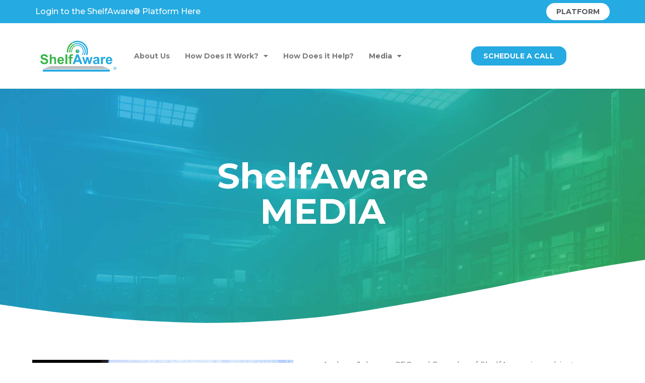

--- FILE ---
content_type: text/html; charset=UTF-8
request_url: https://shelfawarevmi.com/news/
body_size: 15206
content:
<!doctype html>
<html lang="en-US">
<head>
	<meta charset="UTF-8">
	<meta name="viewport" content="width=device-width, initial-scale=1">
	<link rel="profile" href="https://gmpg.org/xfn/11">
	<meta name='robots' content='index, follow, max-image-preview:large, max-snippet:-1, max-video-preview:-1' />

	<!-- This site is optimized with the Yoast SEO plugin v26.2 - https://yoast.com/wordpress/plugins/seo/ -->
	<title>News - ShelfAware - VMI Software</title>
	<link rel="canonical" href="https://shelfawarevmi.com/news/" />
	<meta property="og:locale" content="en_US" />
	<meta property="og:type" content="article" />
	<meta property="og:title" content="News - ShelfAware - VMI Software" />
	<meta property="og:description" content="ShelfAware MEDIA Andrew Johnson, CEO and Founder of ShelfAware, is a subject matter expert on supply chain management and innovation. He often writes feature articles for major trade publications and appears regularly on relevant industry podcasts. In addition, he is an accomplished speaker for industry events. If you would like to inquire about his availability [&hellip;]" />
	<meta property="og:url" content="https://shelfawarevmi.com/news/" />
	<meta property="og:site_name" content="ShelfAware - VMI Software" />
	<meta property="article:modified_time" content="2024-03-02T15:03:10+00:00" />
	<meta property="og:image" content="http://shelfawarevmi.com/wp-content/uploads/2023/12/Andrew-Johnson-Media.jpg" />
	<meta name="twitter:card" content="summary_large_image" />
	<meta name="twitter:label1" content="Est. reading time" />
	<meta name="twitter:data1" content="5 minutes" />
	<script type="application/ld+json" class="yoast-schema-graph">{"@context":"https://schema.org","@graph":[{"@type":"WebPage","@id":"https://shelfawarevmi.com/news/","url":"https://shelfawarevmi.com/news/","name":"News - ShelfAware - VMI Software","isPartOf":{"@id":"https://shelfawarevmi.com/#website"},"primaryImageOfPage":{"@id":"https://shelfawarevmi.com/news/#primaryimage"},"image":{"@id":"https://shelfawarevmi.com/news/#primaryimage"},"thumbnailUrl":"http://shelfawarevmi.com/wp-content/uploads/2023/12/Andrew-Johnson-Media.jpg","datePublished":"2023-12-14T14:07:35+00:00","dateModified":"2024-03-02T15:03:10+00:00","breadcrumb":{"@id":"https://shelfawarevmi.com/news/#breadcrumb"},"inLanguage":"en-US","potentialAction":[{"@type":"ReadAction","target":["https://shelfawarevmi.com/news/"]}]},{"@type":"ImageObject","inLanguage":"en-US","@id":"https://shelfawarevmi.com/news/#primaryimage","url":"http://shelfawarevmi.com/wp-content/uploads/2023/12/Andrew-Johnson-Media.jpg","contentUrl":"http://shelfawarevmi.com/wp-content/uploads/2023/12/Andrew-Johnson-Media.jpg"},{"@type":"BreadcrumbList","@id":"https://shelfawarevmi.com/news/#breadcrumb","itemListElement":[{"@type":"ListItem","position":1,"name":"Home","item":"https://shelfawarevmi.com/"},{"@type":"ListItem","position":2,"name":"News"}]},{"@type":"WebSite","@id":"https://shelfawarevmi.com/#website","url":"https://shelfawarevmi.com/","name":"ShelfAware - VMI Software","description":"","publisher":{"@id":"https://shelfawarevmi.com/#organization"},"potentialAction":[{"@type":"SearchAction","target":{"@type":"EntryPoint","urlTemplate":"https://shelfawarevmi.com/?s={search_term_string}"},"query-input":{"@type":"PropertyValueSpecification","valueRequired":true,"valueName":"search_term_string"}}],"inLanguage":"en-US"},{"@type":"Organization","@id":"https://shelfawarevmi.com/#organization","name":"ShelfAware - VMI Software","url":"https://shelfawarevmi.com/","logo":{"@type":"ImageObject","inLanguage":"en-US","@id":"https://shelfawarevmi.com/#/schema/logo/image/","url":"https://shelfawarevmi.com/wp-content/uploads/2023/07/ShelfAware_Logo_Registered_1_highres.png","contentUrl":"https://shelfawarevmi.com/wp-content/uploads/2023/07/ShelfAware_Logo_Registered_1_highres.png","width":2099,"height":849,"caption":"ShelfAware - VMI Software"},"image":{"@id":"https://shelfawarevmi.com/#/schema/logo/image/"}}]}</script>
	<!-- / Yoast SEO plugin. -->


<link rel='dns-prefetch' href='//www.googletagmanager.com' />
<link rel="alternate" type="application/rss+xml" title="ShelfAware - VMI Software &raquo; Feed" href="https://shelfawarevmi.com/feed/" />
<link rel="alternate" type="application/rss+xml" title="ShelfAware - VMI Software &raquo; Comments Feed" href="https://shelfawarevmi.com/comments/feed/" />
<link rel="alternate" title="oEmbed (JSON)" type="application/json+oembed" href="https://shelfawarevmi.com/wp-json/oembed/1.0/embed?url=https%3A%2F%2Fshelfawarevmi.com%2Fnews%2F" />
<link rel="alternate" title="oEmbed (XML)" type="text/xml+oembed" href="https://shelfawarevmi.com/wp-json/oembed/1.0/embed?url=https%3A%2F%2Fshelfawarevmi.com%2Fnews%2F&#038;format=xml" />
<style id='wp-img-auto-sizes-contain-inline-css'>
img:is([sizes=auto i],[sizes^="auto," i]){contain-intrinsic-size:3000px 1500px}
/*# sourceURL=wp-img-auto-sizes-contain-inline-css */
</style>
<style id='wp-emoji-styles-inline-css'>

	img.wp-smiley, img.emoji {
		display: inline !important;
		border: none !important;
		box-shadow: none !important;
		height: 1em !important;
		width: 1em !important;
		margin: 0 0.07em !important;
		vertical-align: -0.1em !important;
		background: none !important;
		padding: 0 !important;
	}
/*# sourceURL=wp-emoji-styles-inline-css */
</style>
<link rel='stylesheet' id='hello-elementor-css' href='https://shelfawarevmi.com/wp-content/themes/hello-elementor/assets/css/reset.css?ver=3.4.4' media='all' />
<link rel='stylesheet' id='hello-elementor-theme-style-css' href='https://shelfawarevmi.com/wp-content/themes/hello-elementor/assets/css/theme.css?ver=3.4.4' media='all' />
<link rel='stylesheet' id='hello-elementor-header-footer-css' href='https://shelfawarevmi.com/wp-content/themes/hello-elementor/assets/css/header-footer.css?ver=3.4.4' media='all' />
<link rel='stylesheet' id='elementor-frontend-css' href='https://shelfawarevmi.com/wp-content/uploads/elementor/css/custom-frontend.min.css?ver=1764766546' media='all' />
<link rel='stylesheet' id='elementor-post-6-css' href='https://shelfawarevmi.com/wp-content/uploads/elementor/css/post-6.css?ver=1764766546' media='all' />
<link rel='stylesheet' id='widget-heading-css' href='https://shelfawarevmi.com/wp-content/plugins/elementor/assets/css/widget-heading.min.css?ver=3.32.5' media='all' />
<link rel='stylesheet' id='widget-image-css' href='https://shelfawarevmi.com/wp-content/plugins/elementor/assets/css/widget-image.min.css?ver=3.32.5' media='all' />
<link rel='stylesheet' id='widget-nav-menu-css' href='https://shelfawarevmi.com/wp-content/uploads/elementor/css/custom-pro-widget-nav-menu.min.css?ver=1764766546' media='all' />
<link rel='stylesheet' id='e-animation-grow-css' href='https://shelfawarevmi.com/wp-content/plugins/elementor/assets/lib/animations/styles/e-animation-grow.min.css?ver=3.32.5' media='all' />
<link rel='stylesheet' id='e-sticky-css' href='https://shelfawarevmi.com/wp-content/plugins/elementor-pro/assets/css/modules/sticky.min.css?ver=3.32.3' media='all' />
<link rel='stylesheet' id='widget-search-form-css' href='https://shelfawarevmi.com/wp-content/plugins/elementor-pro/assets/css/widget-search-form.min.css?ver=3.32.3' media='all' />
<link rel='stylesheet' id='elementor-icons-shared-0-css' href='https://shelfawarevmi.com/wp-content/plugins/elementor/assets/lib/font-awesome/css/fontawesome.min.css?ver=5.15.3' media='all' />
<link rel='stylesheet' id='elementor-icons-fa-solid-css' href='https://shelfawarevmi.com/wp-content/plugins/elementor/assets/lib/font-awesome/css/solid.min.css?ver=5.15.3' media='all' />
<link rel='stylesheet' id='elementor-icons-css' href='https://shelfawarevmi.com/wp-content/plugins/elementor/assets/lib/eicons/css/elementor-icons.min.css?ver=5.44.0' media='all' />
<link rel='stylesheet' id='e-shapes-css' href='https://shelfawarevmi.com/wp-content/plugins/elementor/assets/css/conditionals/shapes.min.css?ver=3.32.5' media='all' />
<link rel='stylesheet' id='widget-image-box-css' href='https://shelfawarevmi.com/wp-content/uploads/elementor/css/custom-widget-image-box.min.css?ver=1764766546' media='all' />
<link rel='stylesheet' id='swiper-css' href='https://shelfawarevmi.com/wp-content/plugins/elementor/assets/lib/swiper/v8/css/swiper.min.css?ver=8.4.5' media='all' />
<link rel='stylesheet' id='e-swiper-css' href='https://shelfawarevmi.com/wp-content/plugins/elementor/assets/css/conditionals/e-swiper.min.css?ver=3.32.5' media='all' />
<link rel='stylesheet' id='widget-slides-css' href='https://shelfawarevmi.com/wp-content/uploads/elementor/css/custom-pro-widget-slides.min.css?ver=1764766546' media='all' />
<link rel='stylesheet' id='widget-video-css' href='https://shelfawarevmi.com/wp-content/plugins/elementor/assets/css/widget-video.min.css?ver=3.32.5' media='all' />
<link rel='stylesheet' id='elementor-post-2137-css' href='https://shelfawarevmi.com/wp-content/uploads/elementor/css/post-2137.css?ver=1764768585' media='all' />
<link rel='stylesheet' id='elementor-post-124-css' href='https://shelfawarevmi.com/wp-content/uploads/elementor/css/post-124.css?ver=1764766547' media='all' />
<link rel='stylesheet' id='elementor-post-130-css' href='https://shelfawarevmi.com/wp-content/uploads/elementor/css/post-130.css?ver=1764766547' media='all' />
<link rel='stylesheet' id='elementor-gf-roboto-css' href='https://fonts.googleapis.com/css?family=Roboto:100,100italic,200,200italic,300,300italic,400,400italic,500,500italic,600,600italic,700,700italic,800,800italic,900,900italic&#038;display=swap' media='all' />
<link rel='stylesheet' id='elementor-gf-robotoslab-css' href='https://fonts.googleapis.com/css?family=Roboto+Slab:100,100italic,200,200italic,300,300italic,400,400italic,500,500italic,600,600italic,700,700italic,800,800italic,900,900italic&#038;display=swap' media='all' />
<link rel='stylesheet' id='elementor-gf-montserrat-css' href='https://fonts.googleapis.com/css?family=Montserrat:100,100italic,200,200italic,300,300italic,400,400italic,500,500italic,600,600italic,700,700italic,800,800italic,900,900italic&#038;display=swap' media='all' />
<script src="https://shelfawarevmi.com/wp-includes/js/jquery/jquery.min.js?ver=3.7.1" id="jquery-core-js"></script>
<script src="https://shelfawarevmi.com/wp-includes/js/jquery/jquery-migrate.min.js?ver=3.4.1" id="jquery-migrate-js"></script>

<!-- Google tag (gtag.js) snippet added by Site Kit -->
<!-- Google Analytics snippet added by Site Kit -->
<script src="https://www.googletagmanager.com/gtag/js?id=GT-NB9Z9DJ" id="google_gtagjs-js" async></script>
<script id="google_gtagjs-js-after">
window.dataLayer = window.dataLayer || [];function gtag(){dataLayer.push(arguments);}
gtag("set","linker",{"domains":["shelfawarevmi.com"]});
gtag("js", new Date());
gtag("set", "developer_id.dZTNiMT", true);
gtag("config", "GT-NB9Z9DJ");
//# sourceURL=google_gtagjs-js-after
</script>
<link rel="https://api.w.org/" href="https://shelfawarevmi.com/wp-json/" /><link rel="alternate" title="JSON" type="application/json" href="https://shelfawarevmi.com/wp-json/wp/v2/pages/2137" /><link rel="EditURI" type="application/rsd+xml" title="RSD" href="https://shelfawarevmi.com/xmlrpc.php?rsd" />
<meta name="generator" content="WordPress 6.9" />
<link rel='shortlink' href='https://shelfawarevmi.com/?p=2137' />
<meta name="generator" content="Site Kit by Google 1.164.0" /><meta name="generator" content="Elementor 3.32.5; features: additional_custom_breakpoints; settings: css_print_method-external, google_font-enabled, font_display-swap">
<!-- Google Tag Manager -->
<script>(function(w,d,s,l,i){w[l]=w[l]||[];w[l].push({'gtm.start':
new Date().getTime(),event:'gtm.js'});var f=d.getElementsByTagName(s)[0],
j=d.createElement(s),dl=l!='dataLayer'?'&l='+l:'';j.async=true;j.src=
'https://www.googletagmanager.com/gtm.js?id='+i+dl;f.parentNode.insertBefore(j,f);
})(window,document,'script','dataLayer','GTM-MZS4D86F');</script>
<!-- End Google Tag Manager -->
<!-- Google Tag Manager (noscript) -->
<noscript><iframe src="https://www.googletagmanager.com/ns.html?id=GTM-MZS4D86F"
height="0" width="0" style="display:none;visibility:hidden"></iframe></noscript>
<!-- End Google Tag Manager (noscript) -->
			<style>
				.e-con.e-parent:nth-of-type(n+4):not(.e-lazyloaded):not(.e-no-lazyload),
				.e-con.e-parent:nth-of-type(n+4):not(.e-lazyloaded):not(.e-no-lazyload) * {
					background-image: none !important;
				}
				@media screen and (max-height: 1024px) {
					.e-con.e-parent:nth-of-type(n+3):not(.e-lazyloaded):not(.e-no-lazyload),
					.e-con.e-parent:nth-of-type(n+3):not(.e-lazyloaded):not(.e-no-lazyload) * {
						background-image: none !important;
					}
				}
				@media screen and (max-height: 640px) {
					.e-con.e-parent:nth-of-type(n+2):not(.e-lazyloaded):not(.e-no-lazyload),
					.e-con.e-parent:nth-of-type(n+2):not(.e-lazyloaded):not(.e-no-lazyload) * {
						background-image: none !important;
					}
				}
			</style>
			<style id='global-styles-inline-css'>
:root{--wp--preset--aspect-ratio--square: 1;--wp--preset--aspect-ratio--4-3: 4/3;--wp--preset--aspect-ratio--3-4: 3/4;--wp--preset--aspect-ratio--3-2: 3/2;--wp--preset--aspect-ratio--2-3: 2/3;--wp--preset--aspect-ratio--16-9: 16/9;--wp--preset--aspect-ratio--9-16: 9/16;--wp--preset--color--black: #000000;--wp--preset--color--cyan-bluish-gray: #abb8c3;--wp--preset--color--white: #ffffff;--wp--preset--color--pale-pink: #f78da7;--wp--preset--color--vivid-red: #cf2e2e;--wp--preset--color--luminous-vivid-orange: #ff6900;--wp--preset--color--luminous-vivid-amber: #fcb900;--wp--preset--color--light-green-cyan: #7bdcb5;--wp--preset--color--vivid-green-cyan: #00d084;--wp--preset--color--pale-cyan-blue: #8ed1fc;--wp--preset--color--vivid-cyan-blue: #0693e3;--wp--preset--color--vivid-purple: #9b51e0;--wp--preset--gradient--vivid-cyan-blue-to-vivid-purple: linear-gradient(135deg,rgb(6,147,227) 0%,rgb(155,81,224) 100%);--wp--preset--gradient--light-green-cyan-to-vivid-green-cyan: linear-gradient(135deg,rgb(122,220,180) 0%,rgb(0,208,130) 100%);--wp--preset--gradient--luminous-vivid-amber-to-luminous-vivid-orange: linear-gradient(135deg,rgb(252,185,0) 0%,rgb(255,105,0) 100%);--wp--preset--gradient--luminous-vivid-orange-to-vivid-red: linear-gradient(135deg,rgb(255,105,0) 0%,rgb(207,46,46) 100%);--wp--preset--gradient--very-light-gray-to-cyan-bluish-gray: linear-gradient(135deg,rgb(238,238,238) 0%,rgb(169,184,195) 100%);--wp--preset--gradient--cool-to-warm-spectrum: linear-gradient(135deg,rgb(74,234,220) 0%,rgb(151,120,209) 20%,rgb(207,42,186) 40%,rgb(238,44,130) 60%,rgb(251,105,98) 80%,rgb(254,248,76) 100%);--wp--preset--gradient--blush-light-purple: linear-gradient(135deg,rgb(255,206,236) 0%,rgb(152,150,240) 100%);--wp--preset--gradient--blush-bordeaux: linear-gradient(135deg,rgb(254,205,165) 0%,rgb(254,45,45) 50%,rgb(107,0,62) 100%);--wp--preset--gradient--luminous-dusk: linear-gradient(135deg,rgb(255,203,112) 0%,rgb(199,81,192) 50%,rgb(65,88,208) 100%);--wp--preset--gradient--pale-ocean: linear-gradient(135deg,rgb(255,245,203) 0%,rgb(182,227,212) 50%,rgb(51,167,181) 100%);--wp--preset--gradient--electric-grass: linear-gradient(135deg,rgb(202,248,128) 0%,rgb(113,206,126) 100%);--wp--preset--gradient--midnight: linear-gradient(135deg,rgb(2,3,129) 0%,rgb(40,116,252) 100%);--wp--preset--font-size--small: 13px;--wp--preset--font-size--medium: 20px;--wp--preset--font-size--large: 36px;--wp--preset--font-size--x-large: 42px;--wp--preset--spacing--20: 0.44rem;--wp--preset--spacing--30: 0.67rem;--wp--preset--spacing--40: 1rem;--wp--preset--spacing--50: 1.5rem;--wp--preset--spacing--60: 2.25rem;--wp--preset--spacing--70: 3.38rem;--wp--preset--spacing--80: 5.06rem;--wp--preset--shadow--natural: 6px 6px 9px rgba(0, 0, 0, 0.2);--wp--preset--shadow--deep: 12px 12px 50px rgba(0, 0, 0, 0.4);--wp--preset--shadow--sharp: 6px 6px 0px rgba(0, 0, 0, 0.2);--wp--preset--shadow--outlined: 6px 6px 0px -3px rgb(255, 255, 255), 6px 6px rgb(0, 0, 0);--wp--preset--shadow--crisp: 6px 6px 0px rgb(0, 0, 0);}:root { --wp--style--global--content-size: 800px;--wp--style--global--wide-size: 1200px; }:where(body) { margin: 0; }.wp-site-blocks > .alignleft { float: left; margin-right: 2em; }.wp-site-blocks > .alignright { float: right; margin-left: 2em; }.wp-site-blocks > .aligncenter { justify-content: center; margin-left: auto; margin-right: auto; }:where(.wp-site-blocks) > * { margin-block-start: 24px; margin-block-end: 0; }:where(.wp-site-blocks) > :first-child { margin-block-start: 0; }:where(.wp-site-blocks) > :last-child { margin-block-end: 0; }:root { --wp--style--block-gap: 24px; }:root :where(.is-layout-flow) > :first-child{margin-block-start: 0;}:root :where(.is-layout-flow) > :last-child{margin-block-end: 0;}:root :where(.is-layout-flow) > *{margin-block-start: 24px;margin-block-end: 0;}:root :where(.is-layout-constrained) > :first-child{margin-block-start: 0;}:root :where(.is-layout-constrained) > :last-child{margin-block-end: 0;}:root :where(.is-layout-constrained) > *{margin-block-start: 24px;margin-block-end: 0;}:root :where(.is-layout-flex){gap: 24px;}:root :where(.is-layout-grid){gap: 24px;}.is-layout-flow > .alignleft{float: left;margin-inline-start: 0;margin-inline-end: 2em;}.is-layout-flow > .alignright{float: right;margin-inline-start: 2em;margin-inline-end: 0;}.is-layout-flow > .aligncenter{margin-left: auto !important;margin-right: auto !important;}.is-layout-constrained > .alignleft{float: left;margin-inline-start: 0;margin-inline-end: 2em;}.is-layout-constrained > .alignright{float: right;margin-inline-start: 2em;margin-inline-end: 0;}.is-layout-constrained > .aligncenter{margin-left: auto !important;margin-right: auto !important;}.is-layout-constrained > :where(:not(.alignleft):not(.alignright):not(.alignfull)){max-width: var(--wp--style--global--content-size);margin-left: auto !important;margin-right: auto !important;}.is-layout-constrained > .alignwide{max-width: var(--wp--style--global--wide-size);}body .is-layout-flex{display: flex;}.is-layout-flex{flex-wrap: wrap;align-items: center;}.is-layout-flex > :is(*, div){margin: 0;}body .is-layout-grid{display: grid;}.is-layout-grid > :is(*, div){margin: 0;}body{padding-top: 0px;padding-right: 0px;padding-bottom: 0px;padding-left: 0px;}a:where(:not(.wp-element-button)){text-decoration: underline;}:root :where(.wp-element-button, .wp-block-button__link){background-color: #32373c;border-width: 0;color: #fff;font-family: inherit;font-size: inherit;font-style: inherit;font-weight: inherit;letter-spacing: inherit;line-height: inherit;padding-top: calc(0.667em + 2px);padding-right: calc(1.333em + 2px);padding-bottom: calc(0.667em + 2px);padding-left: calc(1.333em + 2px);text-decoration: none;text-transform: inherit;}.has-black-color{color: var(--wp--preset--color--black) !important;}.has-cyan-bluish-gray-color{color: var(--wp--preset--color--cyan-bluish-gray) !important;}.has-white-color{color: var(--wp--preset--color--white) !important;}.has-pale-pink-color{color: var(--wp--preset--color--pale-pink) !important;}.has-vivid-red-color{color: var(--wp--preset--color--vivid-red) !important;}.has-luminous-vivid-orange-color{color: var(--wp--preset--color--luminous-vivid-orange) !important;}.has-luminous-vivid-amber-color{color: var(--wp--preset--color--luminous-vivid-amber) !important;}.has-light-green-cyan-color{color: var(--wp--preset--color--light-green-cyan) !important;}.has-vivid-green-cyan-color{color: var(--wp--preset--color--vivid-green-cyan) !important;}.has-pale-cyan-blue-color{color: var(--wp--preset--color--pale-cyan-blue) !important;}.has-vivid-cyan-blue-color{color: var(--wp--preset--color--vivid-cyan-blue) !important;}.has-vivid-purple-color{color: var(--wp--preset--color--vivid-purple) !important;}.has-black-background-color{background-color: var(--wp--preset--color--black) !important;}.has-cyan-bluish-gray-background-color{background-color: var(--wp--preset--color--cyan-bluish-gray) !important;}.has-white-background-color{background-color: var(--wp--preset--color--white) !important;}.has-pale-pink-background-color{background-color: var(--wp--preset--color--pale-pink) !important;}.has-vivid-red-background-color{background-color: var(--wp--preset--color--vivid-red) !important;}.has-luminous-vivid-orange-background-color{background-color: var(--wp--preset--color--luminous-vivid-orange) !important;}.has-luminous-vivid-amber-background-color{background-color: var(--wp--preset--color--luminous-vivid-amber) !important;}.has-light-green-cyan-background-color{background-color: var(--wp--preset--color--light-green-cyan) !important;}.has-vivid-green-cyan-background-color{background-color: var(--wp--preset--color--vivid-green-cyan) !important;}.has-pale-cyan-blue-background-color{background-color: var(--wp--preset--color--pale-cyan-blue) !important;}.has-vivid-cyan-blue-background-color{background-color: var(--wp--preset--color--vivid-cyan-blue) !important;}.has-vivid-purple-background-color{background-color: var(--wp--preset--color--vivid-purple) !important;}.has-black-border-color{border-color: var(--wp--preset--color--black) !important;}.has-cyan-bluish-gray-border-color{border-color: var(--wp--preset--color--cyan-bluish-gray) !important;}.has-white-border-color{border-color: var(--wp--preset--color--white) !important;}.has-pale-pink-border-color{border-color: var(--wp--preset--color--pale-pink) !important;}.has-vivid-red-border-color{border-color: var(--wp--preset--color--vivid-red) !important;}.has-luminous-vivid-orange-border-color{border-color: var(--wp--preset--color--luminous-vivid-orange) !important;}.has-luminous-vivid-amber-border-color{border-color: var(--wp--preset--color--luminous-vivid-amber) !important;}.has-light-green-cyan-border-color{border-color: var(--wp--preset--color--light-green-cyan) !important;}.has-vivid-green-cyan-border-color{border-color: var(--wp--preset--color--vivid-green-cyan) !important;}.has-pale-cyan-blue-border-color{border-color: var(--wp--preset--color--pale-cyan-blue) !important;}.has-vivid-cyan-blue-border-color{border-color: var(--wp--preset--color--vivid-cyan-blue) !important;}.has-vivid-purple-border-color{border-color: var(--wp--preset--color--vivid-purple) !important;}.has-vivid-cyan-blue-to-vivid-purple-gradient-background{background: var(--wp--preset--gradient--vivid-cyan-blue-to-vivid-purple) !important;}.has-light-green-cyan-to-vivid-green-cyan-gradient-background{background: var(--wp--preset--gradient--light-green-cyan-to-vivid-green-cyan) !important;}.has-luminous-vivid-amber-to-luminous-vivid-orange-gradient-background{background: var(--wp--preset--gradient--luminous-vivid-amber-to-luminous-vivid-orange) !important;}.has-luminous-vivid-orange-to-vivid-red-gradient-background{background: var(--wp--preset--gradient--luminous-vivid-orange-to-vivid-red) !important;}.has-very-light-gray-to-cyan-bluish-gray-gradient-background{background: var(--wp--preset--gradient--very-light-gray-to-cyan-bluish-gray) !important;}.has-cool-to-warm-spectrum-gradient-background{background: var(--wp--preset--gradient--cool-to-warm-spectrum) !important;}.has-blush-light-purple-gradient-background{background: var(--wp--preset--gradient--blush-light-purple) !important;}.has-blush-bordeaux-gradient-background{background: var(--wp--preset--gradient--blush-bordeaux) !important;}.has-luminous-dusk-gradient-background{background: var(--wp--preset--gradient--luminous-dusk) !important;}.has-pale-ocean-gradient-background{background: var(--wp--preset--gradient--pale-ocean) !important;}.has-electric-grass-gradient-background{background: var(--wp--preset--gradient--electric-grass) !important;}.has-midnight-gradient-background{background: var(--wp--preset--gradient--midnight) !important;}.has-small-font-size{font-size: var(--wp--preset--font-size--small) !important;}.has-medium-font-size{font-size: var(--wp--preset--font-size--medium) !important;}.has-large-font-size{font-size: var(--wp--preset--font-size--large) !important;}.has-x-large-font-size{font-size: var(--wp--preset--font-size--x-large) !important;}
/*# sourceURL=global-styles-inline-css */
</style>
</head>
<body class="wp-singular page-template page-template-elementor_header_footer page page-id-2137 wp-custom-logo wp-embed-responsive wp-theme-hello-elementor hello-elementor-default elementor-default elementor-template-full-width elementor-kit-6 elementor-page elementor-page-2137">

<script>window.$zoho=window.$zoho || {};$zoho.salesiq=$zoho.salesiq||{ready:function(){}}</script><script id="zsiqscript" src="https://salesiq.zohopublic.com/widget?wc=siq208cae13c618a1d4a367df50800a0790596d55d940b4296f136b60f252a76198" defer></script>


<a class="skip-link screen-reader-text" href="#content">Skip to content</a>

		<header data-elementor-type="header" data-elementor-id="124" class="elementor elementor-124 elementor-location-header" data-elementor-post-type="elementor_library">
			<div class="elementor-element elementor-element-85e86c7 elementor-hidden-mobile e-flex e-con-boxed e-con e-parent" data-id="85e86c7" data-element_type="container" data-settings="{&quot;background_background&quot;:&quot;classic&quot;}">
					<div class="e-con-inner">
				<div class="elementor-element elementor-element-441eb2e elementor-widget elementor-widget-heading" data-id="441eb2e" data-element_type="widget" data-widget_type="heading.default">
				<div class="elementor-widget-container">
					<h2 class="elementor-heading-title elementor-size-default">Login to the ShelfAware® Platform Here</h2>				</div>
				</div>
				<div class="elementor-element elementor-element-65e6666 elementor-widget elementor-widget-button" data-id="65e6666" data-element_type="widget" data-widget_type="button.default">
				<div class="elementor-widget-container">
									<div class="elementor-button-wrapper">
					<a class="elementor-button elementor-button-link elementor-size-xs" href="https://prod.smartscm.com/" target="_blank">
						<span class="elementor-button-content-wrapper">
									<span class="elementor-button-text">PLATFORM</span>
					</span>
					</a>
				</div>
								</div>
				</div>
					</div>
				</div>
		<div class="elementor-element elementor-element-2f9df1e e-flex e-con-boxed e-con e-parent" data-id="2f9df1e" data-element_type="container" data-settings="{&quot;sticky&quot;:&quot;top&quot;,&quot;background_background&quot;:&quot;classic&quot;,&quot;sticky_on&quot;:[&quot;widescreen&quot;,&quot;desktop&quot;,&quot;laptop&quot;,&quot;tablet&quot;,&quot;mobile&quot;],&quot;sticky_offset&quot;:0,&quot;sticky_effects_offset&quot;:0,&quot;sticky_anchor_link_offset&quot;:0}">
					<div class="e-con-inner">
		<div class="elementor-element elementor-element-cbd2569 e-con-full e-flex e-con e-child" data-id="cbd2569" data-element_type="container">
				<div class="elementor-element elementor-element-4fc0fb3 elementor-widget elementor-widget-image" data-id="4fc0fb3" data-element_type="widget" data-widget_type="image.default">
				<div class="elementor-widget-container">
																<a href="https://shelfawarevmi.com/">
							<img width="800" height="323" src="https://shelfawarevmi.com/wp-content/uploads/2023/07/ShelfAware_Logo_Registered_1_highres-1024x414.png" class="attachment-large size-large wp-image-127" alt="ShelfAware logo" srcset="https://shelfawarevmi.com/wp-content/uploads/2023/07/ShelfAware_Logo_Registered_1_highres-1024x414.png 1024w, https://shelfawarevmi.com/wp-content/uploads/2023/07/ShelfAware_Logo_Registered_1_highres-300x121.png 300w, https://shelfawarevmi.com/wp-content/uploads/2023/07/ShelfAware_Logo_Registered_1_highres-768x311.png 768w, https://shelfawarevmi.com/wp-content/uploads/2023/07/ShelfAware_Logo_Registered_1_highres-1536x621.png 1536w, https://shelfawarevmi.com/wp-content/uploads/2023/07/ShelfAware_Logo_Registered_1_highres-2048x828.png 2048w" sizes="(max-width: 800px) 100vw, 800px" />								</a>
															</div>
				</div>
				</div>
		<div class="elementor-element elementor-element-eb52621 e-con-full e-flex e-con e-child" data-id="eb52621" data-element_type="container">
				<div class="elementor-element elementor-element-28fa7b8 elementor-nav-menu--stretch elementor-nav-menu--dropdown-tablet elementor-nav-menu__text-align-aside elementor-nav-menu--toggle elementor-nav-menu--burger elementor-widget elementor-widget-nav-menu" data-id="28fa7b8" data-element_type="widget" data-settings="{&quot;full_width&quot;:&quot;stretch&quot;,&quot;layout&quot;:&quot;horizontal&quot;,&quot;submenu_icon&quot;:{&quot;value&quot;:&quot;&lt;i class=\&quot;fas fa-caret-down\&quot; aria-hidden=\&quot;true\&quot;&gt;&lt;\/i&gt;&quot;,&quot;library&quot;:&quot;fa-solid&quot;},&quot;toggle&quot;:&quot;burger&quot;}" data-widget_type="nav-menu.default">
				<div class="elementor-widget-container">
								<nav aria-label="Menu" class="elementor-nav-menu--main elementor-nav-menu__container elementor-nav-menu--layout-horizontal e--pointer-text e--animation-grow">
				<ul id="menu-1-28fa7b8" class="elementor-nav-menu"><li class="menu-item menu-item-type-post_type menu-item-object-page menu-item-439"><a href="https://shelfawarevmi.com/about/" class="elementor-item">About Us</a></li>
<li class="menu-item menu-item-type-post_type menu-item-object-page menu-item-has-children menu-item-1570"><a href="https://shelfawarevmi.com/how-does-it-work/" class="elementor-item">How Does It Work?</a>
<ul class="sub-menu elementor-nav-menu--dropdown">
	<li class="menu-item menu-item-type-post_type menu-item-object-page menu-item-1501"><a href="https://shelfawarevmi.com/equip-and-inspire/" class="elementor-sub-item">Equip &#038; Inspire</a></li>
	<li class="menu-item menu-item-type-post_type menu-item-object-page menu-item-1500"><a href="https://shelfawarevmi.com/installation/" class="elementor-sub-item">VMI Installation</a></li>
	<li class="menu-item menu-item-type-post_type menu-item-object-page menu-item-1499"><a href="https://shelfawarevmi.com/smart-label-products/" class="elementor-sub-item">Smart Label Products</a></li>
	<li class="menu-item menu-item-type-post_type menu-item-object-page menu-item-1498"><a href="https://shelfawarevmi.com/replenishment/" class="elementor-sub-item">Replenishment</a></li>
	<li class="menu-item menu-item-type-post_type menu-item-object-page menu-item-1497"><a href="https://shelfawarevmi.com/leverage-data/" class="elementor-sub-item">Leverage Data</a></li>
</ul>
</li>
<li class="menu-item menu-item-type-post_type menu-item-object-page menu-item-118"><a href="https://shelfawarevmi.com/how-does-it-help/" class="elementor-item">How Does it Help?</a></li>
<li class="menu-item menu-item-type-post_type menu-item-object-page current-menu-item page_item page-item-2137 current_page_item current-menu-ancestor current-menu-parent current_page_parent current_page_ancestor menu-item-has-children menu-item-2361"><a href="https://shelfawarevmi.com/news/" aria-current="page" class="elementor-item elementor-item-active">Media</a>
<ul class="sub-menu elementor-nav-menu--dropdown">
	<li class="menu-item menu-item-type-post_type menu-item-object-page current-menu-item page_item page-item-2137 current_page_item menu-item-2360"><a href="https://shelfawarevmi.com/news/" aria-current="page" class="elementor-sub-item elementor-item-active">News</a></li>
	<li class="menu-item menu-item-type-post_type menu-item-object-page menu-item-1482"><a href="https://shelfawarevmi.com/blog/" class="elementor-sub-item">Blog</a></li>
</ul>
</li>
</ul>			</nav>
					<div class="elementor-menu-toggle" role="button" tabindex="0" aria-label="Menu Toggle" aria-expanded="false">
			<i aria-hidden="true" role="presentation" class="elementor-menu-toggle__icon--open eicon-menu-bar"></i><i aria-hidden="true" role="presentation" class="elementor-menu-toggle__icon--close eicon-close"></i>		</div>
					<nav class="elementor-nav-menu--dropdown elementor-nav-menu__container" aria-hidden="true">
				<ul id="menu-2-28fa7b8" class="elementor-nav-menu"><li class="menu-item menu-item-type-post_type menu-item-object-page menu-item-439"><a href="https://shelfawarevmi.com/about/" class="elementor-item" tabindex="-1">About Us</a></li>
<li class="menu-item menu-item-type-post_type menu-item-object-page menu-item-has-children menu-item-1570"><a href="https://shelfawarevmi.com/how-does-it-work/" class="elementor-item" tabindex="-1">How Does It Work?</a>
<ul class="sub-menu elementor-nav-menu--dropdown">
	<li class="menu-item menu-item-type-post_type menu-item-object-page menu-item-1501"><a href="https://shelfawarevmi.com/equip-and-inspire/" class="elementor-sub-item" tabindex="-1">Equip &#038; Inspire</a></li>
	<li class="menu-item menu-item-type-post_type menu-item-object-page menu-item-1500"><a href="https://shelfawarevmi.com/installation/" class="elementor-sub-item" tabindex="-1">VMI Installation</a></li>
	<li class="menu-item menu-item-type-post_type menu-item-object-page menu-item-1499"><a href="https://shelfawarevmi.com/smart-label-products/" class="elementor-sub-item" tabindex="-1">Smart Label Products</a></li>
	<li class="menu-item menu-item-type-post_type menu-item-object-page menu-item-1498"><a href="https://shelfawarevmi.com/replenishment/" class="elementor-sub-item" tabindex="-1">Replenishment</a></li>
	<li class="menu-item menu-item-type-post_type menu-item-object-page menu-item-1497"><a href="https://shelfawarevmi.com/leverage-data/" class="elementor-sub-item" tabindex="-1">Leverage Data</a></li>
</ul>
</li>
<li class="menu-item menu-item-type-post_type menu-item-object-page menu-item-118"><a href="https://shelfawarevmi.com/how-does-it-help/" class="elementor-item" tabindex="-1">How Does it Help?</a></li>
<li class="menu-item menu-item-type-post_type menu-item-object-page current-menu-item page_item page-item-2137 current_page_item current-menu-ancestor current-menu-parent current_page_parent current_page_ancestor menu-item-has-children menu-item-2361"><a href="https://shelfawarevmi.com/news/" aria-current="page" class="elementor-item elementor-item-active" tabindex="-1">Media</a>
<ul class="sub-menu elementor-nav-menu--dropdown">
	<li class="menu-item menu-item-type-post_type menu-item-object-page current-menu-item page_item page-item-2137 current_page_item menu-item-2360"><a href="https://shelfawarevmi.com/news/" aria-current="page" class="elementor-sub-item elementor-item-active" tabindex="-1">News</a></li>
	<li class="menu-item menu-item-type-post_type menu-item-object-page menu-item-1482"><a href="https://shelfawarevmi.com/blog/" class="elementor-sub-item" tabindex="-1">Blog</a></li>
</ul>
</li>
</ul>			</nav>
						</div>
				</div>
				</div>
		<div class="elementor-element elementor-element-c3df17c e-con-full elementor-hidden-mobile e-flex e-con e-child" data-id="c3df17c" data-element_type="container">
				<div class="elementor-element elementor-element-7708d46 elementor-hidden-mobile elementor-widget elementor-widget-button" data-id="7708d46" data-element_type="widget" data-widget_type="button.default">
				<div class="elementor-widget-container">
									<div class="elementor-button-wrapper">
					<a class="elementor-button elementor-button-link elementor-size-sm elementor-animation-grow" href="https://shelfawarevmi.com/schedule-a-call/">
						<span class="elementor-button-content-wrapper">
									<span class="elementor-button-text">SCHEDULE A CALL</span>
					</span>
					</a>
				</div>
								</div>
				</div>
				</div>
					</div>
				</div>
				</header>
				<div data-elementor-type="wp-page" data-elementor-id="2137" class="elementor elementor-2137" data-elementor-post-type="page">
				<div class="elementor-element elementor-element-58ca96e e-flex e-con-boxed e-con e-parent" data-id="58ca96e" data-element_type="container" data-settings="{&quot;background_background&quot;:&quot;classic&quot;,&quot;shape_divider_bottom&quot;:&quot;waves&quot;}">
					<div class="e-con-inner">
				<div class="elementor-shape elementor-shape-bottom" aria-hidden="true" data-negative="false">
			<svg xmlns="http://www.w3.org/2000/svg" viewBox="0 0 1000 100" preserveAspectRatio="none">
	<path class="elementor-shape-fill" d="M421.9,6.5c22.6-2.5,51.5,0.4,75.5,5.3c23.6,4.9,70.9,23.5,100.5,35.7c75.8,32.2,133.7,44.5,192.6,49.7
	c23.6,2.1,48.7,3.5,103.4-2.5c54.7-6,106.2-25.6,106.2-25.6V0H0v30.3c0,0,72,32.6,158.4,30.5c39.2-0.7,92.8-6.7,134-22.4
	c21.2-8.1,52.2-18.2,79.7-24.2C399.3,7.9,411.6,7.5,421.9,6.5z"/>
</svg>		</div>
				<div class="elementor-element elementor-element-638cc1d elementor-widget elementor-widget-heading" data-id="638cc1d" data-element_type="widget" data-widget_type="heading.default">
				<div class="elementor-widget-container">
					<h2 class="elementor-heading-title elementor-size-default">ShelfAware <br> MEDIA</h2>				</div>
				</div>
					</div>
				</div>
		<div class="elementor-element elementor-element-a7b8a29 e-con-full e-flex e-con e-parent" data-id="a7b8a29" data-element_type="container">
		<div class="elementor-element elementor-element-acdecc1 e-con-full e-flex e-con e-parent" data-id="acdecc1" data-element_type="container">
				<div class="elementor-element elementor-element-b45bf95 elementor-widget elementor-widget-image" data-id="b45bf95" data-element_type="widget" data-widget_type="image.default">
				<div class="elementor-widget-container">
															<img fetchpriority="high" decoding="async" width="800" height="534" src="https://shelfawarevmi.com/wp-content/uploads/2023/12/Andrew-Johnson-Media.jpg" class="attachment-large size-large wp-image-2151" alt="Andrew-Johnson in Media" srcset="https://shelfawarevmi.com/wp-content/uploads/2023/12/Andrew-Johnson-Media.jpg 800w, https://shelfawarevmi.com/wp-content/uploads/2023/12/Andrew-Johnson-Media-300x200.jpg 300w, https://shelfawarevmi.com/wp-content/uploads/2023/12/Andrew-Johnson-Media-768x513.jpg 768w" sizes="(max-width: 800px) 100vw, 800px" />															</div>
				</div>
				</div>
		<div class="elementor-element elementor-element-29008f1 e-con-full e-flex e-con e-parent" data-id="29008f1" data-element_type="container">
				<div class="elementor-element elementor-element-62c459c elementor-widget elementor-widget-text-editor" data-id="62c459c" data-element_type="widget" data-widget_type="text-editor.default">
				<div class="elementor-widget-container">
									<p>Andrew Johnson, CEO and Founder of ShelfAware, is a subject matter expert on supply chain management and innovation. He often writes feature articles for major trade publications and appears regularly on relevant industry podcasts. In addition, he is an accomplished speaker for industry events.</p><p>If you would like to inquire about his availability for speaking engagements or content contributions, please contact his marketing team. </p>								</div>
				</div>
				<div class="elementor-element elementor-element-b37a77f elementor-mobile-align-center elementor-widget elementor-widget-button" data-id="b37a77f" data-element_type="widget" data-widget_type="button.default">
				<div class="elementor-widget-container">
									<div class="elementor-button-wrapper">
					<a class="elementor-button elementor-button-link elementor-size-md" href="https://shelfawarevmi.com/contact/">
						<span class="elementor-button-content-wrapper">
									<span class="elementor-button-text">CONTACT</span>
					</span>
					</a>
				</div>
								</div>
				</div>
				</div>
				</div>
		<div class="elementor-element elementor-element-27794bf e-con-full e-flex e-con e-parent" data-id="27794bf" data-element_type="container">
				<div class="elementor-element elementor-element-dd32281 elementor-widget elementor-widget-heading" data-id="dd32281" data-element_type="widget" data-widget_type="heading.default">
				<div class="elementor-widget-container">
					<h1 class="elementor-heading-title elementor-size-default">In The News</h1>				</div>
				</div>
		<div class="elementor-element elementor-element-c2d8934 e-con-full e-transform e-flex e-con e-parent" data-id="c2d8934" data-element_type="container" data-settings="{&quot;_transform_scale_effect_hover&quot;:{&quot;unit&quot;:&quot;px&quot;,&quot;size&quot;:1.02,&quot;sizes&quot;:[]},&quot;_transform_scale_effect_hover_widescreen&quot;:{&quot;unit&quot;:&quot;px&quot;,&quot;size&quot;:&quot;&quot;,&quot;sizes&quot;:[]},&quot;_transform_scale_effect_hover_laptop&quot;:{&quot;unit&quot;:&quot;px&quot;,&quot;size&quot;:&quot;&quot;,&quot;sizes&quot;:[]},&quot;_transform_scale_effect_hover_tablet&quot;:{&quot;unit&quot;:&quot;px&quot;,&quot;size&quot;:&quot;&quot;,&quot;sizes&quot;:[]},&quot;_transform_scale_effect_hover_mobile&quot;:{&quot;unit&quot;:&quot;px&quot;,&quot;size&quot;:&quot;&quot;,&quot;sizes&quot;:[]}}">
				<div class="elementor-element elementor-element-ff486d0 e-transform elementor-widget elementor-widget-heading" data-id="ff486d0" data-element_type="widget" data-settings="{&quot;_animation&quot;:&quot;none&quot;,&quot;_transform_scale_effect_hover&quot;:{&quot;unit&quot;:&quot;px&quot;,&quot;size&quot;:1.04,&quot;sizes&quot;:[]},&quot;_transform_scale_effect_hover_widescreen&quot;:{&quot;unit&quot;:&quot;px&quot;,&quot;size&quot;:&quot;&quot;,&quot;sizes&quot;:[]},&quot;_transform_scale_effect_hover_laptop&quot;:{&quot;unit&quot;:&quot;px&quot;,&quot;size&quot;:&quot;&quot;,&quot;sizes&quot;:[]},&quot;_transform_scale_effect_hover_tablet&quot;:{&quot;unit&quot;:&quot;px&quot;,&quot;size&quot;:&quot;&quot;,&quot;sizes&quot;:[]},&quot;_transform_scale_effect_hover_mobile&quot;:{&quot;unit&quot;:&quot;px&quot;,&quot;size&quot;:&quot;&quot;,&quot;sizes&quot;:[]}}" data-widget_type="heading.default">
				<div class="elementor-widget-container">
					<h2 class="elementor-heading-title elementor-size-default"><a href="https://scw-mag.com/news/andrew-johnson-shares-how-smart-technology-can-be-used-to-manage-complex-supply-chains/" target="_blank">How Smart Technology Helps to Manage Complex Supply Chains</a></h2>				</div>
				</div>
				<div class="elementor-element elementor-element-78afd48 elementor-widget elementor-widget-text-editor" data-id="78afd48" data-element_type="widget" data-widget_type="text-editor.default">
				<div class="elementor-widget-container">
									<p>Supply Chain World</p>								</div>
				</div>
				</div>
		<div class="elementor-element elementor-element-acb7bdf e-con-full e-transform e-flex e-con e-parent" data-id="acb7bdf" data-element_type="container" data-settings="{&quot;_transform_scale_effect_hover&quot;:{&quot;unit&quot;:&quot;px&quot;,&quot;size&quot;:1.02,&quot;sizes&quot;:[]},&quot;_transform_scale_effect_hover_widescreen&quot;:{&quot;unit&quot;:&quot;px&quot;,&quot;size&quot;:&quot;&quot;,&quot;sizes&quot;:[]},&quot;_transform_scale_effect_hover_laptop&quot;:{&quot;unit&quot;:&quot;px&quot;,&quot;size&quot;:&quot;&quot;,&quot;sizes&quot;:[]},&quot;_transform_scale_effect_hover_tablet&quot;:{&quot;unit&quot;:&quot;px&quot;,&quot;size&quot;:&quot;&quot;,&quot;sizes&quot;:[]},&quot;_transform_scale_effect_hover_mobile&quot;:{&quot;unit&quot;:&quot;px&quot;,&quot;size&quot;:&quot;&quot;,&quot;sizes&quot;:[]}}">
				<div class="elementor-element elementor-element-3bffafd e-transform elementor-widget elementor-widget-heading" data-id="3bffafd" data-element_type="widget" data-settings="{&quot;_animation&quot;:&quot;none&quot;,&quot;_transform_scale_effect_hover&quot;:{&quot;unit&quot;:&quot;px&quot;,&quot;size&quot;:1.04,&quot;sizes&quot;:[]},&quot;_transform_scale_effect_hover_widescreen&quot;:{&quot;unit&quot;:&quot;px&quot;,&quot;size&quot;:&quot;&quot;,&quot;sizes&quot;:[]},&quot;_transform_scale_effect_hover_laptop&quot;:{&quot;unit&quot;:&quot;px&quot;,&quot;size&quot;:&quot;&quot;,&quot;sizes&quot;:[]},&quot;_transform_scale_effect_hover_tablet&quot;:{&quot;unit&quot;:&quot;px&quot;,&quot;size&quot;:&quot;&quot;,&quot;sizes&quot;:[]},&quot;_transform_scale_effect_hover_mobile&quot;:{&quot;unit&quot;:&quot;px&quot;,&quot;size&quot;:&quot;&quot;,&quot;sizes&quot;:[]}}" data-widget_type="heading.default">
				<div class="elementor-widget-container">
					<h2 class="elementor-heading-title elementor-size-default"><a href="https://news.fmbusinessdaily.com/2024/02/modern-vs-traditional-solutions-for-supply-chain-challenges/" target="_blank">Modern vs. Traditional Solutions for Supply Chain Challenges</a></h2>				</div>
				</div>
				<div class="elementor-element elementor-element-8c08789 elementor-widget elementor-widget-text-editor" data-id="8c08789" data-element_type="widget" data-widget_type="text-editor.default">
				<div class="elementor-widget-container">
									<p>FM Business Daily</p>								</div>
				</div>
				</div>
		<div class="elementor-element elementor-element-1de3275 e-con-full e-transform e-flex e-con e-parent" data-id="1de3275" data-element_type="container" data-settings="{&quot;_transform_scale_effect_hover&quot;:{&quot;unit&quot;:&quot;px&quot;,&quot;size&quot;:1.02,&quot;sizes&quot;:[]},&quot;_transform_scale_effect_hover_widescreen&quot;:{&quot;unit&quot;:&quot;px&quot;,&quot;size&quot;:&quot;&quot;,&quot;sizes&quot;:[]},&quot;_transform_scale_effect_hover_laptop&quot;:{&quot;unit&quot;:&quot;px&quot;,&quot;size&quot;:&quot;&quot;,&quot;sizes&quot;:[]},&quot;_transform_scale_effect_hover_tablet&quot;:{&quot;unit&quot;:&quot;px&quot;,&quot;size&quot;:&quot;&quot;,&quot;sizes&quot;:[]},&quot;_transform_scale_effect_hover_mobile&quot;:{&quot;unit&quot;:&quot;px&quot;,&quot;size&quot;:&quot;&quot;,&quot;sizes&quot;:[]}}">
				<div class="elementor-element elementor-element-52375ba e-transform elementor-widget elementor-widget-heading" data-id="52375ba" data-element_type="widget" data-settings="{&quot;_animation&quot;:&quot;none&quot;,&quot;_transform_scale_effect_hover&quot;:{&quot;unit&quot;:&quot;px&quot;,&quot;size&quot;:1.04,&quot;sizes&quot;:[]},&quot;_transform_scale_effect_hover_widescreen&quot;:{&quot;unit&quot;:&quot;px&quot;,&quot;size&quot;:&quot;&quot;,&quot;sizes&quot;:[]},&quot;_transform_scale_effect_hover_laptop&quot;:{&quot;unit&quot;:&quot;px&quot;,&quot;size&quot;:&quot;&quot;,&quot;sizes&quot;:[]},&quot;_transform_scale_effect_hover_tablet&quot;:{&quot;unit&quot;:&quot;px&quot;,&quot;size&quot;:&quot;&quot;,&quot;sizes&quot;:[]},&quot;_transform_scale_effect_hover_mobile&quot;:{&quot;unit&quot;:&quot;px&quot;,&quot;size&quot;:&quot;&quot;,&quot;sizes&quot;:[]}}" data-widget_type="heading.default">
				<div class="elementor-widget-container">
					<h2 class="elementor-heading-title elementor-size-default"><a href="https://manufacturing-today.com/news/andrew-johnson-explores-how-small-innovation-leads-to-big-disruption/" target="_blank">Small Innovation Leads to Big Disruption</a></h2>				</div>
				</div>
				<div class="elementor-element elementor-element-e5ec315 elementor-widget elementor-widget-text-editor" data-id="e5ec315" data-element_type="widget" data-widget_type="text-editor.default">
				<div class="elementor-widget-container">
									<p>Manufacturing Today</p>								</div>
				</div>
				</div>
				</div>
		<div class="elementor-element elementor-element-c678fe3 e-con-full e-flex e-con e-parent" data-id="c678fe3" data-element_type="container">
		<div class="elementor-element elementor-element-13e201f e-con-full e-transform e-flex e-con e-parent" data-id="13e201f" data-element_type="container" data-settings="{&quot;_transform_scale_effect_hover&quot;:{&quot;unit&quot;:&quot;px&quot;,&quot;size&quot;:1.02,&quot;sizes&quot;:[]},&quot;_transform_scale_effect_hover_widescreen&quot;:{&quot;unit&quot;:&quot;px&quot;,&quot;size&quot;:&quot;&quot;,&quot;sizes&quot;:[]},&quot;_transform_scale_effect_hover_laptop&quot;:{&quot;unit&quot;:&quot;px&quot;,&quot;size&quot;:&quot;&quot;,&quot;sizes&quot;:[]},&quot;_transform_scale_effect_hover_tablet&quot;:{&quot;unit&quot;:&quot;px&quot;,&quot;size&quot;:&quot;&quot;,&quot;sizes&quot;:[]},&quot;_transform_scale_effect_hover_mobile&quot;:{&quot;unit&quot;:&quot;px&quot;,&quot;size&quot;:&quot;&quot;,&quot;sizes&quot;:[]}}">
				<div class="elementor-element elementor-element-1724e27 e-transform elementor-widget elementor-widget-heading" data-id="1724e27" data-element_type="widget" data-settings="{&quot;_animation&quot;:&quot;none&quot;,&quot;_transform_scale_effect_hover&quot;:{&quot;unit&quot;:&quot;px&quot;,&quot;size&quot;:1.04,&quot;sizes&quot;:[]},&quot;_transform_scale_effect_hover_widescreen&quot;:{&quot;unit&quot;:&quot;px&quot;,&quot;size&quot;:&quot;&quot;,&quot;sizes&quot;:[]},&quot;_transform_scale_effect_hover_laptop&quot;:{&quot;unit&quot;:&quot;px&quot;,&quot;size&quot;:&quot;&quot;,&quot;sizes&quot;:[]},&quot;_transform_scale_effect_hover_tablet&quot;:{&quot;unit&quot;:&quot;px&quot;,&quot;size&quot;:&quot;&quot;,&quot;sizes&quot;:[]},&quot;_transform_scale_effect_hover_mobile&quot;:{&quot;unit&quot;:&quot;px&quot;,&quot;size&quot;:&quot;&quot;,&quot;sizes&quot;:[]}}" data-widget_type="heading.default">
				<div class="elementor-widget-container">
					<h2 class="elementor-heading-title elementor-size-default"><a href="https://news.fmbusinessdaily.com/2024/01/manufacturing-industry-trends-for-2024/" target="_blank">Manufacturing Industry Trends for 2024</a></h2>				</div>
				</div>
				<div class="elementor-element elementor-element-f37e2ac elementor-widget elementor-widget-text-editor" data-id="f37e2ac" data-element_type="widget" data-widget_type="text-editor.default">
				<div class="elementor-widget-container">
									<p>FM Business Daily</p>								</div>
				</div>
				</div>
		<div class="elementor-element elementor-element-e079d62 e-con-full e-transform e-flex e-con e-parent" data-id="e079d62" data-element_type="container" data-settings="{&quot;_transform_scale_effect_hover&quot;:{&quot;unit&quot;:&quot;px&quot;,&quot;size&quot;:1.02,&quot;sizes&quot;:[]},&quot;_transform_scale_effect_hover_widescreen&quot;:{&quot;unit&quot;:&quot;px&quot;,&quot;size&quot;:&quot;&quot;,&quot;sizes&quot;:[]},&quot;_transform_scale_effect_hover_laptop&quot;:{&quot;unit&quot;:&quot;px&quot;,&quot;size&quot;:&quot;&quot;,&quot;sizes&quot;:[]},&quot;_transform_scale_effect_hover_tablet&quot;:{&quot;unit&quot;:&quot;px&quot;,&quot;size&quot;:&quot;&quot;,&quot;sizes&quot;:[]},&quot;_transform_scale_effect_hover_mobile&quot;:{&quot;unit&quot;:&quot;px&quot;,&quot;size&quot;:&quot;&quot;,&quot;sizes&quot;:[]}}">
				<div class="elementor-element elementor-element-f1f8484 e-transform elementor-widget elementor-widget-heading" data-id="f1f8484" data-element_type="widget" data-settings="{&quot;_animation&quot;:&quot;none&quot;,&quot;_transform_scale_effect_hover&quot;:{&quot;unit&quot;:&quot;px&quot;,&quot;size&quot;:1.04,&quot;sizes&quot;:[]},&quot;_transform_scale_effect_hover_widescreen&quot;:{&quot;unit&quot;:&quot;px&quot;,&quot;size&quot;:&quot;&quot;,&quot;sizes&quot;:[]},&quot;_transform_scale_effect_hover_laptop&quot;:{&quot;unit&quot;:&quot;px&quot;,&quot;size&quot;:&quot;&quot;,&quot;sizes&quot;:[]},&quot;_transform_scale_effect_hover_tablet&quot;:{&quot;unit&quot;:&quot;px&quot;,&quot;size&quot;:&quot;&quot;,&quot;sizes&quot;:[]},&quot;_transform_scale_effect_hover_mobile&quot;:{&quot;unit&quot;:&quot;px&quot;,&quot;size&quot;:&quot;&quot;,&quot;sizes&quot;:[]}}" data-widget_type="heading.default">
				<div class="elementor-widget-container">
					<h2 class="elementor-heading-title elementor-size-default"><a href="https://valve-world-americas.com/why-supply-chain-automation-is-crucial-for-valve-manufacturers/" target="_blank">Why Supply Chain Automation is Crucial for Valve Manufacturers</a></h2>				</div>
				</div>
				<div class="elementor-element elementor-element-3942265 elementor-widget elementor-widget-text-editor" data-id="3942265" data-element_type="widget" data-widget_type="text-editor.default">
				<div class="elementor-widget-container">
									<p>Valve World Americas</p>								</div>
				</div>
				</div>
		<div class="elementor-element elementor-element-0f86887 e-con-full e-transform e-flex e-con e-parent" data-id="0f86887" data-element_type="container" data-settings="{&quot;_transform_scale_effect_hover&quot;:{&quot;unit&quot;:&quot;px&quot;,&quot;size&quot;:1.02,&quot;sizes&quot;:[]},&quot;_transform_scale_effect_hover_widescreen&quot;:{&quot;unit&quot;:&quot;px&quot;,&quot;size&quot;:&quot;&quot;,&quot;sizes&quot;:[]},&quot;_transform_scale_effect_hover_laptop&quot;:{&quot;unit&quot;:&quot;px&quot;,&quot;size&quot;:&quot;&quot;,&quot;sizes&quot;:[]},&quot;_transform_scale_effect_hover_tablet&quot;:{&quot;unit&quot;:&quot;px&quot;,&quot;size&quot;:&quot;&quot;,&quot;sizes&quot;:[]},&quot;_transform_scale_effect_hover_mobile&quot;:{&quot;unit&quot;:&quot;px&quot;,&quot;size&quot;:&quot;&quot;,&quot;sizes&quot;:[]}}">
				<div class="elementor-element elementor-element-1454133 e-transform elementor-widget elementor-widget-heading" data-id="1454133" data-element_type="widget" data-settings="{&quot;_animation&quot;:&quot;none&quot;,&quot;_transform_scale_effect_hover&quot;:{&quot;unit&quot;:&quot;px&quot;,&quot;size&quot;:1.04,&quot;sizes&quot;:[]},&quot;_transform_scale_effect_hover_widescreen&quot;:{&quot;unit&quot;:&quot;px&quot;,&quot;size&quot;:&quot;&quot;,&quot;sizes&quot;:[]},&quot;_transform_scale_effect_hover_laptop&quot;:{&quot;unit&quot;:&quot;px&quot;,&quot;size&quot;:&quot;&quot;,&quot;sizes&quot;:[]},&quot;_transform_scale_effect_hover_tablet&quot;:{&quot;unit&quot;:&quot;px&quot;,&quot;size&quot;:&quot;&quot;,&quot;sizes&quot;:[]},&quot;_transform_scale_effect_hover_mobile&quot;:{&quot;unit&quot;:&quot;px&quot;,&quot;size&quot;:&quot;&quot;,&quot;sizes&quot;:[]}}" data-widget_type="heading.default">
				<div class="elementor-widget-container">
					<h2 class="elementor-heading-title elementor-size-default"><a href="https://news.fmbusinessdaily.com/2024/01/how-fms-can-simplify-inventory-audits/" target="_blank">How Facility Managers Can Simplify Inventory Audits</a></h2>				</div>
				</div>
				<div class="elementor-element elementor-element-472edab elementor-widget elementor-widget-text-editor" data-id="472edab" data-element_type="widget" data-widget_type="text-editor.default">
				<div class="elementor-widget-container">
									<p>FM Business Daily</p>								</div>
				</div>
				</div>
		<div class="elementor-element elementor-element-c1d3e7d e-con-full e-transform e-flex e-con e-parent" data-id="c1d3e7d" data-element_type="container" data-settings="{&quot;_transform_scale_effect_hover&quot;:{&quot;unit&quot;:&quot;px&quot;,&quot;size&quot;:1.02,&quot;sizes&quot;:[]},&quot;_transform_scale_effect_hover_widescreen&quot;:{&quot;unit&quot;:&quot;px&quot;,&quot;size&quot;:&quot;&quot;,&quot;sizes&quot;:[]},&quot;_transform_scale_effect_hover_laptop&quot;:{&quot;unit&quot;:&quot;px&quot;,&quot;size&quot;:&quot;&quot;,&quot;sizes&quot;:[]},&quot;_transform_scale_effect_hover_tablet&quot;:{&quot;unit&quot;:&quot;px&quot;,&quot;size&quot;:&quot;&quot;,&quot;sizes&quot;:[]},&quot;_transform_scale_effect_hover_mobile&quot;:{&quot;unit&quot;:&quot;px&quot;,&quot;size&quot;:&quot;&quot;,&quot;sizes&quot;:[]}}">
				<div class="elementor-element elementor-element-a760dda e-transform elementor-widget elementor-widget-heading" data-id="a760dda" data-element_type="widget" data-settings="{&quot;_animation&quot;:&quot;none&quot;,&quot;_transform_scale_effect_hover&quot;:{&quot;unit&quot;:&quot;px&quot;,&quot;size&quot;:1.04,&quot;sizes&quot;:[]},&quot;_transform_scale_effect_hover_widescreen&quot;:{&quot;unit&quot;:&quot;px&quot;,&quot;size&quot;:&quot;&quot;,&quot;sizes&quot;:[]},&quot;_transform_scale_effect_hover_laptop&quot;:{&quot;unit&quot;:&quot;px&quot;,&quot;size&quot;:&quot;&quot;,&quot;sizes&quot;:[]},&quot;_transform_scale_effect_hover_tablet&quot;:{&quot;unit&quot;:&quot;px&quot;,&quot;size&quot;:&quot;&quot;,&quot;sizes&quot;:[]},&quot;_transform_scale_effect_hover_mobile&quot;:{&quot;unit&quot;:&quot;px&quot;,&quot;size&quot;:&quot;&quot;,&quot;sizes&quot;:[]}}" data-widget_type="heading.default">
				<div class="elementor-widget-container">
					<h2 class="elementor-heading-title elementor-size-default"><a href="https://empoweringpumps.com/shelf-aware-how-technology-innovation-attracts-the-next-generation-of-pump-industry-workforce/" target="_blank">How Technology &amp; Innovation Attracts the Next Generation of Pump Industry Workforce</a></h2>				</div>
				</div>
				<div class="elementor-element elementor-element-4c5e065 elementor-widget elementor-widget-text-editor" data-id="4c5e065" data-element_type="widget" data-widget_type="text-editor.default">
				<div class="elementor-widget-container">
									<p>Empowering Pumps &amp; Equipment</p>								</div>
				</div>
				</div>
		<div class="elementor-element elementor-element-f2522da e-con-full e-transform e-flex e-con e-parent" data-id="f2522da" data-element_type="container" data-settings="{&quot;_transform_scale_effect_hover&quot;:{&quot;unit&quot;:&quot;px&quot;,&quot;size&quot;:1.02,&quot;sizes&quot;:[]},&quot;_transform_scale_effect_hover_widescreen&quot;:{&quot;unit&quot;:&quot;px&quot;,&quot;size&quot;:&quot;&quot;,&quot;sizes&quot;:[]},&quot;_transform_scale_effect_hover_laptop&quot;:{&quot;unit&quot;:&quot;px&quot;,&quot;size&quot;:&quot;&quot;,&quot;sizes&quot;:[]},&quot;_transform_scale_effect_hover_tablet&quot;:{&quot;unit&quot;:&quot;px&quot;,&quot;size&quot;:&quot;&quot;,&quot;sizes&quot;:[]},&quot;_transform_scale_effect_hover_mobile&quot;:{&quot;unit&quot;:&quot;px&quot;,&quot;size&quot;:&quot;&quot;,&quot;sizes&quot;:[]}}">
				<div class="elementor-element elementor-element-80064ad e-transform elementor-widget elementor-widget-heading" data-id="80064ad" data-element_type="widget" data-settings="{&quot;_animation&quot;:&quot;none&quot;,&quot;_transform_scale_effect_hover&quot;:{&quot;unit&quot;:&quot;px&quot;,&quot;size&quot;:1.04,&quot;sizes&quot;:[]},&quot;_transform_scale_effect_hover_widescreen&quot;:{&quot;unit&quot;:&quot;px&quot;,&quot;size&quot;:&quot;&quot;,&quot;sizes&quot;:[]},&quot;_transform_scale_effect_hover_laptop&quot;:{&quot;unit&quot;:&quot;px&quot;,&quot;size&quot;:&quot;&quot;,&quot;sizes&quot;:[]},&quot;_transform_scale_effect_hover_tablet&quot;:{&quot;unit&quot;:&quot;px&quot;,&quot;size&quot;:&quot;&quot;,&quot;sizes&quot;:[]},&quot;_transform_scale_effect_hover_mobile&quot;:{&quot;unit&quot;:&quot;px&quot;,&quot;size&quot;:&quot;&quot;,&quot;sizes&quot;:[]}}" data-widget_type="heading.default">
				<div class="elementor-widget-container">
					<h2 class="elementor-heading-title elementor-size-default"><a href="https://shelfawarevmi.com/improve-manufacturing-uptime-digital-vmi/">Supply Chain Management for the Fluid Power Industry</a></h2>				</div>
				</div>
				<div class="elementor-element elementor-element-9f6c47d elementor-widget elementor-widget-text-editor" data-id="9f6c47d" data-element_type="widget" data-widget_type="text-editor.default">
				<div class="elementor-widget-container">
									<p>Fluid Power Journal</p>								</div>
				</div>
				</div>
		<div class="elementor-element elementor-element-6bb3742 e-con-full e-transform e-flex e-con e-parent" data-id="6bb3742" data-element_type="container" data-settings="{&quot;_transform_scale_effect_hover&quot;:{&quot;unit&quot;:&quot;px&quot;,&quot;size&quot;:1.02,&quot;sizes&quot;:[]},&quot;_transform_scale_effect_hover_widescreen&quot;:{&quot;unit&quot;:&quot;px&quot;,&quot;size&quot;:&quot;&quot;,&quot;sizes&quot;:[]},&quot;_transform_scale_effect_hover_laptop&quot;:{&quot;unit&quot;:&quot;px&quot;,&quot;size&quot;:&quot;&quot;,&quot;sizes&quot;:[]},&quot;_transform_scale_effect_hover_tablet&quot;:{&quot;unit&quot;:&quot;px&quot;,&quot;size&quot;:&quot;&quot;,&quot;sizes&quot;:[]},&quot;_transform_scale_effect_hover_mobile&quot;:{&quot;unit&quot;:&quot;px&quot;,&quot;size&quot;:&quot;&quot;,&quot;sizes&quot;:[]}}">
				<div class="elementor-element elementor-element-f0e4937 e-transform elementor-widget elementor-widget-heading" data-id="f0e4937" data-element_type="widget" data-settings="{&quot;_animation&quot;:&quot;none&quot;,&quot;_transform_scale_effect_hover&quot;:{&quot;unit&quot;:&quot;px&quot;,&quot;size&quot;:1.04,&quot;sizes&quot;:[]},&quot;_transform_scale_effect_hover_widescreen&quot;:{&quot;unit&quot;:&quot;px&quot;,&quot;size&quot;:&quot;&quot;,&quot;sizes&quot;:[]},&quot;_transform_scale_effect_hover_laptop&quot;:{&quot;unit&quot;:&quot;px&quot;,&quot;size&quot;:&quot;&quot;,&quot;sizes&quot;:[]},&quot;_transform_scale_effect_hover_tablet&quot;:{&quot;unit&quot;:&quot;px&quot;,&quot;size&quot;:&quot;&quot;,&quot;sizes&quot;:[]},&quot;_transform_scale_effect_hover_mobile&quot;:{&quot;unit&quot;:&quot;px&quot;,&quot;size&quot;:&quot;&quot;,&quot;sizes&quot;:[]}}" data-widget_type="heading.default">
				<div class="elementor-widget-container">
					<h2 class="elementor-heading-title elementor-size-default"><a href="https://shelfawarevmi.com/supply-chain-management-best-business-practices/">Supply Chain Management Best Business Practices</a></h2>				</div>
				</div>
				<div class="elementor-element elementor-element-de70628 elementor-widget elementor-widget-text-editor" data-id="de70628" data-element_type="widget" data-widget_type="text-editor.default">
				<div class="elementor-widget-container">
									<p>FM Business Daily</p>								</div>
				</div>
				</div>
		<div class="elementor-element elementor-element-ae5e3cc e-con-full e-transform e-flex e-con e-parent" data-id="ae5e3cc" data-element_type="container" data-settings="{&quot;_transform_scale_effect_hover&quot;:{&quot;unit&quot;:&quot;px&quot;,&quot;size&quot;:1.02,&quot;sizes&quot;:[]},&quot;_transform_scale_effect_hover_widescreen&quot;:{&quot;unit&quot;:&quot;px&quot;,&quot;size&quot;:&quot;&quot;,&quot;sizes&quot;:[]},&quot;_transform_scale_effect_hover_laptop&quot;:{&quot;unit&quot;:&quot;px&quot;,&quot;size&quot;:&quot;&quot;,&quot;sizes&quot;:[]},&quot;_transform_scale_effect_hover_tablet&quot;:{&quot;unit&quot;:&quot;px&quot;,&quot;size&quot;:&quot;&quot;,&quot;sizes&quot;:[]},&quot;_transform_scale_effect_hover_mobile&quot;:{&quot;unit&quot;:&quot;px&quot;,&quot;size&quot;:&quot;&quot;,&quot;sizes&quot;:[]}}">
				<div class="elementor-element elementor-element-21dce4c e-transform elementor-widget elementor-widget-heading" data-id="21dce4c" data-element_type="widget" data-settings="{&quot;_animation&quot;:&quot;none&quot;,&quot;_transform_scale_effect_hover&quot;:{&quot;unit&quot;:&quot;px&quot;,&quot;size&quot;:1.04,&quot;sizes&quot;:[]},&quot;_transform_scale_effect_hover_widescreen&quot;:{&quot;unit&quot;:&quot;px&quot;,&quot;size&quot;:&quot;&quot;,&quot;sizes&quot;:[]},&quot;_transform_scale_effect_hover_laptop&quot;:{&quot;unit&quot;:&quot;px&quot;,&quot;size&quot;:&quot;&quot;,&quot;sizes&quot;:[]},&quot;_transform_scale_effect_hover_tablet&quot;:{&quot;unit&quot;:&quot;px&quot;,&quot;size&quot;:&quot;&quot;,&quot;sizes&quot;:[]},&quot;_transform_scale_effect_hover_mobile&quot;:{&quot;unit&quot;:&quot;px&quot;,&quot;size&quot;:&quot;&quot;,&quot;sizes&quot;:[]}}" data-widget_type="heading.default">
				<div class="elementor-widget-container">
					<h2 class="elementor-heading-title elementor-size-default"><a href="https://shelfawarevmi.com/supply-chain-management-for-contractors/" target="_blank">Supply Chain Management for Contractors</a></h2>				</div>
				</div>
				<div class="elementor-element elementor-element-1805db2 elementor-widget elementor-widget-text-editor" data-id="1805db2" data-element_type="widget" data-widget_type="text-editor.default">
				<div class="elementor-widget-container">
									<p>Modern Contractor Solutions</p>								</div>
				</div>
				</div>
		<div class="elementor-element elementor-element-d96dfa0 e-con-full e-transform e-flex e-con e-parent" data-id="d96dfa0" data-element_type="container" data-settings="{&quot;_transform_scale_effect_hover&quot;:{&quot;unit&quot;:&quot;px&quot;,&quot;size&quot;:1.02,&quot;sizes&quot;:[]},&quot;_transform_scale_effect_hover_widescreen&quot;:{&quot;unit&quot;:&quot;px&quot;,&quot;size&quot;:&quot;&quot;,&quot;sizes&quot;:[]},&quot;_transform_scale_effect_hover_laptop&quot;:{&quot;unit&quot;:&quot;px&quot;,&quot;size&quot;:&quot;&quot;,&quot;sizes&quot;:[]},&quot;_transform_scale_effect_hover_tablet&quot;:{&quot;unit&quot;:&quot;px&quot;,&quot;size&quot;:&quot;&quot;,&quot;sizes&quot;:[]},&quot;_transform_scale_effect_hover_mobile&quot;:{&quot;unit&quot;:&quot;px&quot;,&quot;size&quot;:&quot;&quot;,&quot;sizes&quot;:[]}}">
				<div class="elementor-element elementor-element-4a203b0 e-transform elementor-widget elementor-widget-heading" data-id="4a203b0" data-element_type="widget" data-settings="{&quot;_animation&quot;:&quot;none&quot;,&quot;_transform_scale_effect_hover&quot;:{&quot;unit&quot;:&quot;px&quot;,&quot;size&quot;:1.04,&quot;sizes&quot;:[]},&quot;_transform_scale_effect_hover_widescreen&quot;:{&quot;unit&quot;:&quot;px&quot;,&quot;size&quot;:&quot;&quot;,&quot;sizes&quot;:[]},&quot;_transform_scale_effect_hover_laptop&quot;:{&quot;unit&quot;:&quot;px&quot;,&quot;size&quot;:&quot;&quot;,&quot;sizes&quot;:[]},&quot;_transform_scale_effect_hover_tablet&quot;:{&quot;unit&quot;:&quot;px&quot;,&quot;size&quot;:&quot;&quot;,&quot;sizes&quot;:[]},&quot;_transform_scale_effect_hover_mobile&quot;:{&quot;unit&quot;:&quot;px&quot;,&quot;size&quot;:&quot;&quot;,&quot;sizes&quot;:[]}}" data-widget_type="heading.default">
				<div class="elementor-widget-container">
					<h2 class="elementor-heading-title elementor-size-default"><a href="https://shelfawarevmi.com/improve-manufacturing-uptime-digital-vmi/">How Collaboration and Digital VMI Automation Improve Manufacturing Uptime</a></h2>				</div>
				</div>
				<div class="elementor-element elementor-element-1d361f1 elementor-widget elementor-widget-text-editor" data-id="1d361f1" data-element_type="widget" data-widget_type="text-editor.default">
				<div class="elementor-widget-container">
									<p>Industrial Machinery Digest</p>								</div>
				</div>
				</div>
		<div class="elementor-element elementor-element-3339030 e-con-full e-transform e-flex e-con e-parent" data-id="3339030" data-element_type="container" data-settings="{&quot;_transform_scale_effect_hover&quot;:{&quot;unit&quot;:&quot;px&quot;,&quot;size&quot;:1.02,&quot;sizes&quot;:[]},&quot;_transform_scale_effect_hover_widescreen&quot;:{&quot;unit&quot;:&quot;px&quot;,&quot;size&quot;:&quot;&quot;,&quot;sizes&quot;:[]},&quot;_transform_scale_effect_hover_laptop&quot;:{&quot;unit&quot;:&quot;px&quot;,&quot;size&quot;:&quot;&quot;,&quot;sizes&quot;:[]},&quot;_transform_scale_effect_hover_tablet&quot;:{&quot;unit&quot;:&quot;px&quot;,&quot;size&quot;:&quot;&quot;,&quot;sizes&quot;:[]},&quot;_transform_scale_effect_hover_mobile&quot;:{&quot;unit&quot;:&quot;px&quot;,&quot;size&quot;:&quot;&quot;,&quot;sizes&quot;:[]}}">
				<div class="elementor-element elementor-element-e099ab6 e-transform elementor-widget elementor-widget-heading" data-id="e099ab6" data-element_type="widget" data-settings="{&quot;_animation&quot;:&quot;none&quot;,&quot;_transform_scale_effect_hover&quot;:{&quot;unit&quot;:&quot;px&quot;,&quot;size&quot;:1.04,&quot;sizes&quot;:[]},&quot;_transform_scale_effect_hover_widescreen&quot;:{&quot;unit&quot;:&quot;px&quot;,&quot;size&quot;:&quot;&quot;,&quot;sizes&quot;:[]},&quot;_transform_scale_effect_hover_laptop&quot;:{&quot;unit&quot;:&quot;px&quot;,&quot;size&quot;:&quot;&quot;,&quot;sizes&quot;:[]},&quot;_transform_scale_effect_hover_tablet&quot;:{&quot;unit&quot;:&quot;px&quot;,&quot;size&quot;:&quot;&quot;,&quot;sizes&quot;:[]},&quot;_transform_scale_effect_hover_mobile&quot;:{&quot;unit&quot;:&quot;px&quot;,&quot;size&quot;:&quot;&quot;,&quot;sizes&quot;:[]}}" data-widget_type="heading.default">
				<div class="elementor-widget-container">
					<h2 class="elementor-heading-title elementor-size-default"><a href="https://shelfawarevmi.com/oil-and-gas-supply-chain-automation/">Why Upstream Oil &amp; Gas Manufacturers Need Inventory Automation</a></h2>				</div>
				</div>
				<div class="elementor-element elementor-element-b228dec elementor-widget elementor-widget-text-editor" data-id="b228dec" data-element_type="widget" data-widget_type="text-editor.default">
				<div class="elementor-widget-container">
									<p>Oilman Magazine</p>								</div>
				</div>
				</div>
		<div class="elementor-element elementor-element-0723127 e-con-full e-transform e-flex e-con e-parent" data-id="0723127" data-element_type="container" data-settings="{&quot;_transform_scale_effect_hover&quot;:{&quot;unit&quot;:&quot;px&quot;,&quot;size&quot;:1.02,&quot;sizes&quot;:[]},&quot;_transform_scale_effect_hover_widescreen&quot;:{&quot;unit&quot;:&quot;px&quot;,&quot;size&quot;:&quot;&quot;,&quot;sizes&quot;:[]},&quot;_transform_scale_effect_hover_laptop&quot;:{&quot;unit&quot;:&quot;px&quot;,&quot;size&quot;:&quot;&quot;,&quot;sizes&quot;:[]},&quot;_transform_scale_effect_hover_tablet&quot;:{&quot;unit&quot;:&quot;px&quot;,&quot;size&quot;:&quot;&quot;,&quot;sizes&quot;:[]},&quot;_transform_scale_effect_hover_mobile&quot;:{&quot;unit&quot;:&quot;px&quot;,&quot;size&quot;:&quot;&quot;,&quot;sizes&quot;:[]}}">
				<div class="elementor-element elementor-element-913e529 e-transform elementor-widget elementor-widget-heading" data-id="913e529" data-element_type="widget" data-settings="{&quot;_animation&quot;:&quot;none&quot;,&quot;_transform_scale_effect_hover&quot;:{&quot;unit&quot;:&quot;px&quot;,&quot;size&quot;:1.04,&quot;sizes&quot;:[]},&quot;_transform_scale_effect_hover_widescreen&quot;:{&quot;unit&quot;:&quot;px&quot;,&quot;size&quot;:&quot;&quot;,&quot;sizes&quot;:[]},&quot;_transform_scale_effect_hover_laptop&quot;:{&quot;unit&quot;:&quot;px&quot;,&quot;size&quot;:&quot;&quot;,&quot;sizes&quot;:[]},&quot;_transform_scale_effect_hover_tablet&quot;:{&quot;unit&quot;:&quot;px&quot;,&quot;size&quot;:&quot;&quot;,&quot;sizes&quot;:[]},&quot;_transform_scale_effect_hover_mobile&quot;:{&quot;unit&quot;:&quot;px&quot;,&quot;size&quot;:&quot;&quot;,&quot;sizes&quot;:[]}}" data-widget_type="heading.default">
				<div class="elementor-widget-container">
					<h2 class="elementor-heading-title elementor-size-default"><a href="https://shelfawarevmi.com/rfid-supply-chain-solution-efficient-plant/">Manage Inventory with RFID</a></h2>				</div>
				</div>
				<div class="elementor-element elementor-element-2ebdbb7 elementor-widget elementor-widget-text-editor" data-id="2ebdbb7" data-element_type="widget" data-widget_type="text-editor.default">
				<div class="elementor-widget-container">
									<p>Efficient Plant</p>								</div>
				</div>
				</div>
				</div>
		<div class="elementor-element elementor-element-b3b57ae e-con-full e-flex e-con e-parent" data-id="b3b57ae" data-element_type="container" data-settings="{&quot;background_background&quot;:&quot;classic&quot;}">
		<div class="elementor-element elementor-element-cb8c1e4 e-con-full e-flex e-con e-parent" data-id="cb8c1e4" data-element_type="container">
				<div class="elementor-element elementor-element-af6d467 elementor-position-top elementor-widget elementor-widget-image-box" data-id="af6d467" data-element_type="widget" data-widget_type="image-box.default">
				<div class="elementor-widget-container">
					<div class="elementor-image-box-wrapper"><figure class="elementor-image-box-img"><img decoding="async" width="500" height="500" src="https://shelfawarevmi.com/wp-content/uploads/2023/12/microfon.png" class="attachment-full size-full wp-image-2212" alt="shelfaware on the air" srcset="https://shelfawarevmi.com/wp-content/uploads/2023/12/microfon.png 500w, https://shelfawarevmi.com/wp-content/uploads/2023/12/microfon-300x300.png 300w, https://shelfawarevmi.com/wp-content/uploads/2023/12/microfon-150x150.png 150w" sizes="(max-width: 500px) 100vw, 500px" /></figure><div class="elementor-image-box-content"><h3 class="elementor-image-box-title">On The Air</h3></div></div>				</div>
				</div>
				</div>
		<div class="elementor-element elementor-element-07d8800 e-con-full e-flex e-con e-parent" data-id="07d8800" data-element_type="container">
				<div class="elementor-element elementor-element-ca680c1 elementor--h-position-center elementor--v-position-middle elementor-arrows-position-inside elementor-pagination-position-inside elementor-widget elementor-widget-slides" data-id="ca680c1" data-element_type="widget" data-settings="{&quot;navigation&quot;:&quot;both&quot;,&quot;autoplay&quot;:&quot;yes&quot;,&quot;pause_on_hover&quot;:&quot;yes&quot;,&quot;pause_on_interaction&quot;:&quot;yes&quot;,&quot;autoplay_speed&quot;:5000,&quot;infinite&quot;:&quot;yes&quot;,&quot;transition&quot;:&quot;slide&quot;,&quot;transition_speed&quot;:500}" data-widget_type="slides.default">
				<div class="elementor-widget-container">
									<div class="elementor-swiper">
					<div class="elementor-slides-wrapper elementor-main-swiper swiper" role="region" aria-roledescription="carousel" aria-label="Slides" dir="ltr" data-animation="">
				<div class="swiper-wrapper elementor-slides">
										<div class="elementor-repeater-item-ee62761 swiper-slide" role="group" aria-roledescription="slide"><div class="swiper-slide-bg"></div><a class="swiper-slide-inner" href="https://empoweringpumps.com/podcast/redefining-industrial-supply-chains-with-andrew-johnson/" target="_blank"><div class="swiper-slide-contents"><div class="elementor-slide-heading">Redefining Industrial Supply Chains with Andrew Johnson</div><div class="elementor-slide-description">Empowering Industry Podcast with Charli K. Mathews</div><div  class="elementor-button elementor-slide-button elementor-size-xs">Listen</div></div></a></div><div class="elementor-repeater-item-7a7b156 swiper-slide" role="group" aria-roledescription="slide"><div class="swiper-slide-bg"></div><a class="swiper-slide-inner" href="https://www.distributionteam.com/podcast/a-quick-start-guide-to-rfid-technology-and-vendor-managed-inventory-with-andrew-johnson-of-shelfaware/"><div class="swiper-slide-contents"><div class="elementor-slide-heading">Quick-Start Guide to RFID Technology and Vendor Managed Inventory</div><div class="elementor-slide-description">Jason Bader – Distribution Talk</div><div  class="elementor-button elementor-slide-button elementor-size-xs">Listen</div></div></a></div><div class="elementor-repeater-item-54905c1 swiper-slide" role="group" aria-roledescription="slide"><div class="swiper-slide-bg"></div><a class="swiper-slide-inner" href="https://youtu.be/E9Srpdw-vto"><div class="swiper-slide-contents"><div class="elementor-slide-heading">Supply Chain Innovation</div><div class="elementor-slide-description">Matthew Meehan and Luigi Rosabianca – The Liquid Lunch Project
</div><div  class="elementor-button elementor-slide-button elementor-size-xs">Listen</div></div></a></div><div class="elementor-repeater-item-acf3bac swiper-slide" role="group" aria-roledescription="slide"><div class="swiper-slide-bg"></div><a class="swiper-slide-inner" href="https://youtu.be/glpvXv1DLTY"><div class="swiper-slide-contents"><div class="elementor-slide-heading">The Time is Now for B2B Commerce, or It Will Be Too Late</div><div class="elementor-slide-description">Isaiah Bollinger and Timothy Peterson – The Hard Truth Podcast</div><div  class="elementor-button elementor-slide-button elementor-size-xs">Listen</div></div></a></div><div class="elementor-repeater-item-96e9252 swiper-slide" role="group" aria-roledescription="slide"><div class="swiper-slide-bg"></div><a class="swiper-slide-inner" href="https://thenewamerican.com/video/small-business-struggling-under-government-boot-by-design-small-biz-ceo/"><div class="swiper-slide-contents"><div class="elementor-slide-heading">Small Business Struggling Under Government Boot</div><div class="elementor-slide-description">Alex Newman – Conversations that Matter, The New American</div><div  class="elementor-button elementor-slide-button elementor-size-xs">Listen</div></div></a></div><div class="elementor-repeater-item-73af7d7 swiper-slide" role="group" aria-roledescription="slide"><div class="swiper-slide-bg"></div><a class="swiper-slide-inner" href="https://podcasts.apple.com/us/podcast/ep-69-getting-your-business-automation-and-ai-ready/id1522735322?i=1000530035609"><div class="swiper-slide-contents"><div class="elementor-slide-heading">Getting Your Business Automation and AI Ready</div><div class="elementor-slide-description">Mike Michalowicz – Mike Up In Your Business</div><div  class="elementor-button elementor-slide-button elementor-size-xs">Listen</div></div></a></div><div class="elementor-repeater-item-bc6c10f swiper-slide" role="group" aria-roledescription="slide"><div class="swiper-slide-bg"></div><a class="swiper-slide-inner" href="https://podcasts.apple.com/us/podcast/id1473754778?i=1000530580466"><div class="swiper-slide-contents"><div class="elementor-slide-heading">Product Development and Building Trust</div><div class="elementor-slide-description">Mal McCallion –Business Growth Execution
</div><div  class="elementor-button elementor-slide-button elementor-size-xs">Listen</div></div></a></div><div class="elementor-repeater-item-536d319 swiper-slide" role="group" aria-roledescription="slide"><div class="swiper-slide-bg"></div><a class="swiper-slide-inner" href="https://podcast.wbs.rocks/1456882/8411025-wbsp073-grow-your-business-through-real-time-inventory-replenishment-using-rfid-w-andrew-johnson"><div class="swiper-slide-contents"><div class="elementor-slide-heading">Business Growth with ERP and Digital Transformation</div><div class="elementor-slide-description">Sam Gupta – WBSRocks
</div><div  class="elementor-button elementor-slide-button elementor-size-xs">Listen</div></div></a></div><div class="elementor-repeater-item-a34f37c swiper-slide" role="group" aria-roledescription="slide"><div class="swiper-slide-bg"></div><a class="swiper-slide-inner" href="https://youtu.be/KUjH4ewwiGc"><div class="swiper-slide-contents"><div class="elementor-slide-heading">Moneyball Approach to Manufacturing</div><div class="elementor-slide-description">Michelle Segrest – Factory of the Future</div><div  class="elementor-button elementor-slide-button elementor-size-xs">Listen</div></div></a></div><div class="elementor-repeater-item-1b995ac swiper-slide" role="group" aria-roledescription="slide"><div class="swiper-slide-bg"></div><a class="swiper-slide-inner" href="https://youtu.be/wmePzbCHOpk?list=PLFKDRuq7tnIpqbOeCBIARjzneFTRlXAF8"><div class="swiper-slide-contents"><div class="elementor-slide-heading">Revisiting the Frontlines of Rubber Manufacturing</div><div class="elementor-slide-description">Let’s Talk Supply Chain</div><div  class="elementor-button elementor-slide-button elementor-size-xs">Listen</div></div></a></div><div class="elementor-repeater-item-e8a4afc swiper-slide" role="group" aria-roledescription="slide"><div class="swiper-slide-bg"></div><a class="swiper-slide-inner" href="https://youtu.be/tnRRiWck4uA"><div class="swiper-slide-contents"><div class="elementor-slide-heading">Leveling the Playing Field in Small Business</div><div class="elementor-slide-description">Damon Pistulka – The Faces of Business
</div><div  class="elementor-button elementor-slide-button elementor-size-xs">Listen</div></div></a></div><div class="elementor-repeater-item-b9eabcd swiper-slide" role="group" aria-roledescription="slide"><div class="swiper-slide-bg"></div><a class="swiper-slide-inner" href="https://www.distributiontalk.com/episode043.html"><div class="swiper-slide-contents"><div class="elementor-slide-heading">Supply Chain Automation, Innovation, and Industry Disruption</div><div class="elementor-slide-description">Jason Bader – Distribution Talk</div><div  class="elementor-button elementor-slide-button elementor-size-xs">Listen</div></div></a></div><div class="elementor-repeater-item-a393023 swiper-slide" role="group" aria-roledescription="slide"><div class="swiper-slide-bg"></div><a class="swiper-slide-inner" href="https://www.audacy.com/podcast/live-on-the-edge-f07e3/episodes/episode-3-andrew-johnson-shelfaware-b3cdb"><div class="swiper-slide-contents"><div class="elementor-slide-heading">Edge-to-Cloud-to-Business Solution</div><div class="elementor-slide-description">Live on the Edge</div><div  class="elementor-button elementor-slide-button elementor-size-xs">Listen</div></div></a></div><div class="elementor-repeater-item-d7241fa swiper-slide" role="group" aria-roledescription="slide"><div class="swiper-slide-bg"></div><a class="swiper-slide-inner" href="https://youtu.be/prUmsxT6bQc"><div class="swiper-slide-contents"><div class="elementor-slide-heading">Technology in Supply Chain for Small Businesses</div><div class="elementor-slide-description">Marcia Williams – Adventures in Supply Chain</div><div  class="elementor-button elementor-slide-button elementor-size-xs">Listen</div></div></a></div><div class="elementor-repeater-item-445aabb swiper-slide" role="group" aria-roledescription="slide"><div class="swiper-slide-bg"></div><a class="swiper-slide-inner" href="https://youtu.be/sANdqWs7pG0"><div class="swiper-slide-contents"><div class="elementor-slide-heading">Successfully Mixing Family, Entrepreneurship & Innovation</div><div class="elementor-slide-description">Greg White and Scott Luton – Supply Chain Now</div><div  class="elementor-button elementor-slide-button elementor-size-xs">Listen</div></div></a></div><div class="elementor-repeater-item-05339eb swiper-slide" role="group" aria-roledescription="slide"><div class="swiper-slide-bg"></div><a class="swiper-slide-inner" href="https://youtu.be/v0Ved_w8fcY"><div class="swiper-slide-contents"><div class="elementor-slide-heading">Thrive not Survive – From the Frontlines</div><div class="elementor-slide-description">Let’s Talk Supply Chain</div><div  class="elementor-button elementor-slide-button elementor-size-xs">Listen</div></div></a></div><div class="elementor-repeater-item-b26426e swiper-slide" role="group" aria-roledescription="slide"><div class="swiper-slide-bg"></div><a class="swiper-slide-inner" href="https://youtu.be/4fpS9mCivTQ"><div class="swiper-slide-contents"><div class="elementor-slide-heading">Supply Chain Visibility & Store Inventory</div><div class="elementor-slide-description">Let’s Talk Supply Chain</div><div  class="elementor-button elementor-slide-button elementor-size-xs">Listen</div></div></a></div><div class="elementor-repeater-item-8aca0d3 swiper-slide" role="group" aria-roledescription="slide"><div class="swiper-slide-bg"></div><a class="swiper-slide-inner" href="https://youtu.be/4fpS9mCivTQ" target="_blank"><div class="swiper-slide-contents"><div class="elementor-slide-heading">Supply Chain Visibility & Store Inventory</div><div class="elementor-slide-description">Let’s Talk Supply Chain</div><div  class="elementor-button elementor-slide-button elementor-size-xs">Listen</div></div></a></div>				</div>
															<div class="elementor-swiper-button elementor-swiper-button-prev" role="button" tabindex="0" aria-label="Previous slide">
							<i aria-hidden="true" class="eicon-chevron-left"></i>						</div>
						<div class="elementor-swiper-button elementor-swiper-button-next" role="button" tabindex="0" aria-label="Next slide">
							<i aria-hidden="true" class="eicon-chevron-right"></i>						</div>
																<div class="swiper-pagination"></div>
												</div>
				</div>
								</div>
				</div>
				</div>
				</div>
		<div class="elementor-element elementor-element-48f2514 e-con-full e-flex e-con e-parent" data-id="48f2514" data-element_type="container" data-settings="{&quot;background_background&quot;:&quot;classic&quot;}">
		<div class="elementor-element elementor-element-ce0d6af e-con-full e-flex e-con e-parent" data-id="ce0d6af" data-element_type="container">
				<div class="elementor-element elementor-element-92cfa5d elementor-widget elementor-widget-video" data-id="92cfa5d" data-element_type="widget" data-settings="{&quot;youtube_url&quot;:&quot;https:\/\/www.youtube.com\/watch?v=B6A537_4tas&amp;ab_channel=ShelfAware&quot;,&quot;video_type&quot;:&quot;youtube&quot;,&quot;controls&quot;:&quot;yes&quot;}" data-widget_type="video.default">
				<div class="elementor-widget-container">
							<div class="elementor-wrapper elementor-open-inline">
			<div class="elementor-video"></div>		</div>
						</div>
				</div>
				</div>
		<div class="elementor-element elementor-element-bd4a0d6 e-con-full e-flex e-con e-parent" data-id="bd4a0d6" data-element_type="container">
				<div class="elementor-element elementor-element-f552293 elementor-widget elementor-widget-heading" data-id="f552293" data-element_type="widget" data-widget_type="heading.default">
				<div class="elementor-widget-container">
					<h1 class="elementor-heading-title elementor-size-default">Videos</h1>				</div>
				</div>
				<div class="elementor-element elementor-element-d8a07f2 elementor-widget elementor-widget-text-editor" data-id="d8a07f2" data-element_type="widget" data-widget_type="text-editor.default">
				<div class="elementor-widget-container">
									<p>Please check out our library of informative YouTube videos that show real-world examples of how ShelfAware solves supply chain management problems for industrial suppliers and consumers.</p>								</div>
				</div>
				<div class="elementor-element elementor-element-1efd5c6 elementor-mobile-align-center elementor-widget elementor-widget-button" data-id="1efd5c6" data-element_type="widget" data-widget_type="button.default">
				<div class="elementor-widget-container">
									<div class="elementor-button-wrapper">
					<a class="elementor-button elementor-button-link elementor-size-md" href="https://www.youtube.com/@shelfaware6232/featured">
						<span class="elementor-button-content-wrapper">
									<span class="elementor-button-text">ShelfAware YouTube</span>
					</span>
					</a>
				</div>
								</div>
				</div>
				</div>
				</div>
		<div class="elementor-element elementor-element-afd0cf9 e-con-full e-flex e-con e-parent" data-id="afd0cf9" data-element_type="container" data-settings="{&quot;background_background&quot;:&quot;classic&quot;}">
		<div class="elementor-element elementor-element-e01db47 e-con-full e-flex e-con e-parent" data-id="e01db47" data-element_type="container">
				<div class="elementor-element elementor-element-bd769fe elementor-widget elementor-widget-heading" data-id="bd769fe" data-element_type="widget" data-widget_type="heading.default">
				<div class="elementor-widget-container">
					<h2 class="elementor-heading-title elementor-size-default"><a href="https://youtu.be/AsUXLIzusj0">Energy Case Study</a></h2>				</div>
				</div>
				<div class="elementor-element elementor-element-09cbbea elementor-widget elementor-widget-video" data-id="09cbbea" data-element_type="widget" data-settings="{&quot;youtube_url&quot;:&quot;https:\/\/www.youtube.com\/watch?v=AsUXLIzusj0&quot;,&quot;video_type&quot;:&quot;youtube&quot;,&quot;controls&quot;:&quot;yes&quot;}" data-widget_type="video.default">
				<div class="elementor-widget-container">
							<div class="elementor-wrapper elementor-open-inline">
			<div class="elementor-video"></div>		</div>
						</div>
				</div>
				</div>
		<div class="elementor-element elementor-element-f5edf08 e-con-full e-flex e-con e-parent" data-id="f5edf08" data-element_type="container">
				<div class="elementor-element elementor-element-5cbe7f4 elementor-widget elementor-widget-heading" data-id="5cbe7f4" data-element_type="widget" data-widget_type="heading.default">
				<div class="elementor-widget-container">
					<h2 class="elementor-heading-title elementor-size-default"><a href="https://youtu.be/KGY4z4y8554">Eskridge Testimonial</a></h2>				</div>
				</div>
				<div class="elementor-element elementor-element-22e98f1 elementor-widget elementor-widget-video" data-id="22e98f1" data-element_type="widget" data-settings="{&quot;youtube_url&quot;:&quot;https:\/\/www.youtube.com\/watch?v=KGY4z4y8554&quot;,&quot;video_type&quot;:&quot;youtube&quot;,&quot;controls&quot;:&quot;yes&quot;}" data-widget_type="video.default">
				<div class="elementor-widget-container">
							<div class="elementor-wrapper elementor-open-inline">
			<div class="elementor-video"></div>		</div>
						</div>
				</div>
				</div>
		<div class="elementor-element elementor-element-01dbf8f e-con-full e-flex e-con e-parent" data-id="01dbf8f" data-element_type="container">
				<div class="elementor-element elementor-element-416426c elementor-widget elementor-widget-heading" data-id="416426c" data-element_type="widget" data-widget_type="heading.default">
				<div class="elementor-widget-container">
					<h2 class="elementor-heading-title elementor-size-default"><a href="https://youtu.be/ctgXp93nsdo">Ingersoll Rand Case Sudy</a></h2>				</div>
				</div>
				<div class="elementor-element elementor-element-0b65d09 elementor-widget elementor-widget-video" data-id="0b65d09" data-element_type="widget" data-settings="{&quot;youtube_url&quot;:&quot;https:\/\/www.youtube.com\/watch?v=ctgXp93nsdo&quot;,&quot;video_type&quot;:&quot;youtube&quot;,&quot;controls&quot;:&quot;yes&quot;}" data-widget_type="video.default">
				<div class="elementor-widget-container">
							<div class="elementor-wrapper elementor-open-inline">
			<div class="elementor-video"></div>		</div>
						</div>
				</div>
				</div>
				</div>
				</div>
				<footer data-elementor-type="footer" data-elementor-id="130" class="elementor elementor-130 elementor-location-footer" data-elementor-post-type="elementor_library">
			<div class="elementor-element elementor-element-47255d7 e-flex e-con-boxed e-con e-parent" data-id="47255d7" data-element_type="container" data-settings="{&quot;background_background&quot;:&quot;classic&quot;}">
					<div class="e-con-inner">
		<div class="elementor-element elementor-element-c79dd3f e-con-full e-flex e-con e-child" data-id="c79dd3f" data-element_type="container">
				<div class="elementor-element elementor-element-521aa66 elementor-widget elementor-widget-image" data-id="521aa66" data-element_type="widget" data-widget_type="image.default">
				<div class="elementor-widget-container">
																<a href="https://shelfawarevmi.com">
							<img width="203" height="82" src="https://shelfawarevmi.com/wp-content/uploads/2023/07/Frame-6.png" class="attachment-medium size-medium wp-image-132" alt="ShelfAware logo white" />								</a>
															</div>
				</div>
				<div class="elementor-element elementor-element-35c0763 elementor-widget elementor-widget-text-editor" data-id="35c0763" data-element_type="widget" data-widget_type="text-editor.default">
				<div class="elementor-widget-container">
									<a href="https://goo.gl/maps/9huBGMxPKQvCDhJg6" target="_blank" rel="noopener" style="color:#ffffff;">15007 W 95th St,
Lenexa,
KS 66215 </a>								</div>
				</div>
				<div class="elementor-element elementor-element-f23391c elementor-widget elementor-widget-text-editor" data-id="f23391c" data-element_type="widget" data-widget_type="text-editor.default">
				<div class="elementor-widget-container">
									<a href="tel:+19132708400"style="color:#ffffff;">+1 913-270-8400</a>								</div>
				</div>
				<div class="elementor-element elementor-element-1e0efee elementor-widget elementor-widget-text-editor" data-id="1e0efee" data-element_type="widget" data-widget_type="text-editor.default">
				<div class="elementor-widget-container">
									<a href="mailto:contact@shelfawarevmi.com" style="color:#ffffff;">contact@shelfawarevmi.com</a>								</div>
				</div>
				<div class="elementor-element elementor-element-368babf elementor-widget elementor-widget-button" data-id="368babf" data-element_type="widget" data-widget_type="button.default">
				<div class="elementor-widget-container">
									<div class="elementor-button-wrapper">
					<a class="elementor-button elementor-button-link elementor-size-sm" href="https://shelfawarevmi.com/contact/">
						<span class="elementor-button-content-wrapper">
									<span class="elementor-button-text">Contact</span>
					</span>
					</a>
				</div>
								</div>
				</div>
				</div>
		<div class="elementor-element elementor-element-c039a60 e-con-full e-flex e-con e-child" data-id="c039a60" data-element_type="container">
				<div class="elementor-element elementor-element-c81c07e elementor-search-form--skin-classic elementor-search-form--button-type-icon elementor-search-form--icon-search elementor-widget elementor-widget-search-form" data-id="c81c07e" data-element_type="widget" data-settings="{&quot;skin&quot;:&quot;classic&quot;}" data-widget_type="search-form.default">
				<div class="elementor-widget-container">
							<search role="search">
			<form class="elementor-search-form" action="https://shelfawarevmi.com" method="get">
												<div class="elementor-search-form__container">
					<label class="elementor-screen-only" for="elementor-search-form-c81c07e">Search</label>

					
					<input id="elementor-search-form-c81c07e" placeholder="Search..." class="elementor-search-form__input" type="search" name="s" value="">
					
											<button class="elementor-search-form__submit" type="submit" aria-label="Search">
															<i aria-hidden="true" class="fas fa-search"></i>													</button>
					
									</div>
			</form>
		</search>
						</div>
				</div>
				<div class="elementor-element elementor-element-3fb5b3b elementor-widget elementor-widget-button" data-id="3fb5b3b" data-element_type="widget" data-widget_type="button.default">
				<div class="elementor-widget-container">
									<div class="elementor-button-wrapper">
					<a class="elementor-button elementor-button-link elementor-size-sm" href="http://shelfaware.zoholearn.com" target="_blank">
						<span class="elementor-button-content-wrapper">
									<span class="elementor-button-text">Learning Center</span>
					</span>
					</a>
				</div>
								</div>
				</div>
				<div class="elementor-element elementor-element-0466874 elementor-nav-menu__align-end elementor-nav-menu--dropdown-mobile elementor-nav-menu__text-align-aside elementor-nav-menu--toggle elementor-nav-menu--burger elementor-widget elementor-widget-nav-menu" data-id="0466874" data-element_type="widget" data-settings="{&quot;layout&quot;:&quot;vertical&quot;,&quot;submenu_icon&quot;:{&quot;value&quot;:&quot;&lt;i class=\&quot;fas fa-caret-down\&quot; aria-hidden=\&quot;true\&quot;&gt;&lt;\/i&gt;&quot;,&quot;library&quot;:&quot;fa-solid&quot;},&quot;toggle&quot;:&quot;burger&quot;}" data-widget_type="nav-menu.default">
				<div class="elementor-widget-container">
								<nav aria-label="Menu" class="elementor-nav-menu--main elementor-nav-menu__container elementor-nav-menu--layout-vertical e--pointer-none">
				<ul id="menu-1-0466874" class="elementor-nav-menu sm-vertical"><li class="menu-item menu-item-type-post_type menu-item-object-page menu-item-439"><a href="https://shelfawarevmi.com/about/" class="elementor-item">About Us</a></li>
<li class="menu-item menu-item-type-post_type menu-item-object-page menu-item-has-children menu-item-1570"><a href="https://shelfawarevmi.com/how-does-it-work/" class="elementor-item">How Does It Work?</a>
<ul class="sub-menu elementor-nav-menu--dropdown">
	<li class="menu-item menu-item-type-post_type menu-item-object-page menu-item-1501"><a href="https://shelfawarevmi.com/equip-and-inspire/" class="elementor-sub-item">Equip &#038; Inspire</a></li>
	<li class="menu-item menu-item-type-post_type menu-item-object-page menu-item-1500"><a href="https://shelfawarevmi.com/installation/" class="elementor-sub-item">VMI Installation</a></li>
	<li class="menu-item menu-item-type-post_type menu-item-object-page menu-item-1499"><a href="https://shelfawarevmi.com/smart-label-products/" class="elementor-sub-item">Smart Label Products</a></li>
	<li class="menu-item menu-item-type-post_type menu-item-object-page menu-item-1498"><a href="https://shelfawarevmi.com/replenishment/" class="elementor-sub-item">Replenishment</a></li>
	<li class="menu-item menu-item-type-post_type menu-item-object-page menu-item-1497"><a href="https://shelfawarevmi.com/leverage-data/" class="elementor-sub-item">Leverage Data</a></li>
</ul>
</li>
<li class="menu-item menu-item-type-post_type menu-item-object-page menu-item-118"><a href="https://shelfawarevmi.com/how-does-it-help/" class="elementor-item">How Does it Help?</a></li>
<li class="menu-item menu-item-type-post_type menu-item-object-page current-menu-item page_item page-item-2137 current_page_item current-menu-ancestor current-menu-parent current_page_parent current_page_ancestor menu-item-has-children menu-item-2361"><a href="https://shelfawarevmi.com/news/" aria-current="page" class="elementor-item elementor-item-active">Media</a>
<ul class="sub-menu elementor-nav-menu--dropdown">
	<li class="menu-item menu-item-type-post_type menu-item-object-page current-menu-item page_item page-item-2137 current_page_item menu-item-2360"><a href="https://shelfawarevmi.com/news/" aria-current="page" class="elementor-sub-item elementor-item-active">News</a></li>
	<li class="menu-item menu-item-type-post_type menu-item-object-page menu-item-1482"><a href="https://shelfawarevmi.com/blog/" class="elementor-sub-item">Blog</a></li>
</ul>
</li>
</ul>			</nav>
					<div class="elementor-menu-toggle" role="button" tabindex="0" aria-label="Menu Toggle" aria-expanded="false">
			<i aria-hidden="true" role="presentation" class="elementor-menu-toggle__icon--open eicon-menu-bar"></i><i aria-hidden="true" role="presentation" class="elementor-menu-toggle__icon--close eicon-close"></i>		</div>
					<nav class="elementor-nav-menu--dropdown elementor-nav-menu__container" aria-hidden="true">
				<ul id="menu-2-0466874" class="elementor-nav-menu sm-vertical"><li class="menu-item menu-item-type-post_type menu-item-object-page menu-item-439"><a href="https://shelfawarevmi.com/about/" class="elementor-item" tabindex="-1">About Us</a></li>
<li class="menu-item menu-item-type-post_type menu-item-object-page menu-item-has-children menu-item-1570"><a href="https://shelfawarevmi.com/how-does-it-work/" class="elementor-item" tabindex="-1">How Does It Work?</a>
<ul class="sub-menu elementor-nav-menu--dropdown">
	<li class="menu-item menu-item-type-post_type menu-item-object-page menu-item-1501"><a href="https://shelfawarevmi.com/equip-and-inspire/" class="elementor-sub-item" tabindex="-1">Equip &#038; Inspire</a></li>
	<li class="menu-item menu-item-type-post_type menu-item-object-page menu-item-1500"><a href="https://shelfawarevmi.com/installation/" class="elementor-sub-item" tabindex="-1">VMI Installation</a></li>
	<li class="menu-item menu-item-type-post_type menu-item-object-page menu-item-1499"><a href="https://shelfawarevmi.com/smart-label-products/" class="elementor-sub-item" tabindex="-1">Smart Label Products</a></li>
	<li class="menu-item menu-item-type-post_type menu-item-object-page menu-item-1498"><a href="https://shelfawarevmi.com/replenishment/" class="elementor-sub-item" tabindex="-1">Replenishment</a></li>
	<li class="menu-item menu-item-type-post_type menu-item-object-page menu-item-1497"><a href="https://shelfawarevmi.com/leverage-data/" class="elementor-sub-item" tabindex="-1">Leverage Data</a></li>
</ul>
</li>
<li class="menu-item menu-item-type-post_type menu-item-object-page menu-item-118"><a href="https://shelfawarevmi.com/how-does-it-help/" class="elementor-item" tabindex="-1">How Does it Help?</a></li>
<li class="menu-item menu-item-type-post_type menu-item-object-page current-menu-item page_item page-item-2137 current_page_item current-menu-ancestor current-menu-parent current_page_parent current_page_ancestor menu-item-has-children menu-item-2361"><a href="https://shelfawarevmi.com/news/" aria-current="page" class="elementor-item elementor-item-active" tabindex="-1">Media</a>
<ul class="sub-menu elementor-nav-menu--dropdown">
	<li class="menu-item menu-item-type-post_type menu-item-object-page current-menu-item page_item page-item-2137 current_page_item menu-item-2360"><a href="https://shelfawarevmi.com/news/" aria-current="page" class="elementor-sub-item elementor-item-active" tabindex="-1">News</a></li>
	<li class="menu-item menu-item-type-post_type menu-item-object-page menu-item-1482"><a href="https://shelfawarevmi.com/blog/" class="elementor-sub-item" tabindex="-1">Blog</a></li>
</ul>
</li>
</ul>			</nav>
						</div>
				</div>
				</div>
					</div>
				</div>
		<div class="elementor-element elementor-element-71e206d e-flex e-con-boxed e-con e-parent" data-id="71e206d" data-element_type="container" data-settings="{&quot;background_background&quot;:&quot;classic&quot;}">
					<div class="e-con-inner">
		<div class="elementor-element elementor-element-03c5407 e-con-full e-flex e-con e-child" data-id="03c5407" data-element_type="container">
				<div class="elementor-element elementor-element-76804c9 elementor-widget elementor-widget-heading" data-id="76804c9" data-element_type="widget" data-widget_type="heading.default">
				<div class="elementor-widget-container">
					<h2 class="elementor-heading-title elementor-size-default">© 2014-2023 ShelfAware®. All Rights Reserved.</h2>				</div>
				</div>
				</div>
		<div class="elementor-element elementor-element-67af662 e-con-full e-flex e-con e-child" data-id="67af662" data-element_type="container">
				<div class="elementor-element elementor-element-7a5af87 elementor-widget elementor-widget-heading" data-id="7a5af87" data-element_type="widget" data-widget_type="heading.default">
				<div class="elementor-widget-container">
					<h2 class="elementor-heading-title elementor-size-default"><a href="https://shelfawarevmi.com/privacy-policy-2/">Privacy Policy</a></h2>				</div>
				</div>
				</div>
		<div class="elementor-element elementor-element-a1a1de0 e-con-full e-flex e-con e-child" data-id="a1a1de0" data-element_type="container">
				<div class="elementor-element elementor-element-cb6211b elementor-widget elementor-widget-heading" data-id="cb6211b" data-element_type="widget" data-widget_type="heading.default">
				<div class="elementor-widget-container">
					<h2 class="elementor-heading-title elementor-size-default"><a href="https://facturmfg.com/" target="_blank">Designed by Factur</a></h2>				</div>
				</div>
				</div>
					</div>
				</div>
				</footer>
		
<script type="speculationrules">
{"prefetch":[{"source":"document","where":{"and":[{"href_matches":"/*"},{"not":{"href_matches":["/wp-*.php","/wp-admin/*","/wp-content/uploads/*","/wp-content/*","/wp-content/plugins/*","/wp-content/themes/hello-elementor/*","/*\\?(.+)"]}},{"not":{"selector_matches":"a[rel~=\"nofollow\"]"}},{"not":{"selector_matches":".no-prefetch, .no-prefetch a"}}]},"eagerness":"conservative"}]}
</script>
			<script>
				const lazyloadRunObserver = () => {
					const lazyloadBackgrounds = document.querySelectorAll( `.e-con.e-parent:not(.e-lazyloaded)` );
					const lazyloadBackgroundObserver = new IntersectionObserver( ( entries ) => {
						entries.forEach( ( entry ) => {
							if ( entry.isIntersecting ) {
								let lazyloadBackground = entry.target;
								if( lazyloadBackground ) {
									lazyloadBackground.classList.add( 'e-lazyloaded' );
								}
								lazyloadBackgroundObserver.unobserve( entry.target );
							}
						});
					}, { rootMargin: '200px 0px 200px 0px' } );
					lazyloadBackgrounds.forEach( ( lazyloadBackground ) => {
						lazyloadBackgroundObserver.observe( lazyloadBackground );
					} );
				};
				const events = [
					'DOMContentLoaded',
					'elementor/lazyload/observe',
				];
				events.forEach( ( event ) => {
					document.addEventListener( event, lazyloadRunObserver );
				} );
			</script>
			<script src="https://shelfawarevmi.com/wp-content/themes/hello-elementor/assets/js/hello-frontend.js?ver=3.4.4" id="hello-theme-frontend-js"></script>
<script src="https://shelfawarevmi.com/wp-content/plugins/elementor/assets/js/webpack.runtime.min.js?ver=3.32.5" id="elementor-webpack-runtime-js"></script>
<script src="https://shelfawarevmi.com/wp-content/plugins/elementor/assets/js/frontend-modules.min.js?ver=3.32.5" id="elementor-frontend-modules-js"></script>
<script src="https://shelfawarevmi.com/wp-includes/js/jquery/ui/core.min.js?ver=1.13.3" id="jquery-ui-core-js"></script>
<script id="elementor-frontend-js-before">
var elementorFrontendConfig = {"environmentMode":{"edit":false,"wpPreview":false,"isScriptDebug":false},"i18n":{"shareOnFacebook":"Share on Facebook","shareOnTwitter":"Share on Twitter","pinIt":"Pin it","download":"Download","downloadImage":"Download image","fullscreen":"Fullscreen","zoom":"Zoom","share":"Share","playVideo":"Play Video","previous":"Previous","next":"Next","close":"Close","a11yCarouselPrevSlideMessage":"Previous slide","a11yCarouselNextSlideMessage":"Next slide","a11yCarouselFirstSlideMessage":"This is the first slide","a11yCarouselLastSlideMessage":"This is the last slide","a11yCarouselPaginationBulletMessage":"Go to slide"},"is_rtl":false,"breakpoints":{"xs":0,"sm":480,"md":768,"lg":1025,"xl":1440,"xxl":1600},"responsive":{"breakpoints":{"mobile":{"label":"Mobile Portrait","value":767,"default_value":767,"direction":"max","is_enabled":true},"mobile_extra":{"label":"Mobile Landscape","value":880,"default_value":880,"direction":"max","is_enabled":false},"tablet":{"label":"Tablet Portrait","value":1024,"default_value":1024,"direction":"max","is_enabled":true},"tablet_extra":{"label":"Tablet Landscape","value":1200,"default_value":1200,"direction":"max","is_enabled":false},"laptop":{"label":"Laptop","value":1366,"default_value":1366,"direction":"max","is_enabled":true},"widescreen":{"label":"Widescreen","value":2400,"default_value":2400,"direction":"min","is_enabled":true}},"hasCustomBreakpoints":true},"version":"3.32.5","is_static":false,"experimentalFeatures":{"additional_custom_breakpoints":true,"container":true,"theme_builder_v2":true,"hello-theme-header-footer":true,"nested-elements":true,"home_screen":true,"global_classes_should_enforce_capabilities":true,"e_variables":true,"cloud-library":true,"e_opt_in_v4_page":true,"import-export-customization":true,"e_pro_variables":true},"urls":{"assets":"https:\/\/shelfawarevmi.com\/wp-content\/plugins\/elementor\/assets\/","ajaxurl":"https:\/\/shelfawarevmi.com\/wp-admin\/admin-ajax.php","uploadUrl":"https:\/\/shelfawarevmi.com\/wp-content\/uploads"},"nonces":{"floatingButtonsClickTracking":"853fa65583"},"swiperClass":"swiper","settings":{"page":[],"editorPreferences":[]},"kit":{"active_breakpoints":["viewport_mobile","viewport_tablet","viewport_laptop","viewport_widescreen"],"global_image_lightbox":"yes","lightbox_enable_counter":"yes","lightbox_enable_fullscreen":"yes","lightbox_enable_zoom":"yes","lightbox_enable_share":"yes","lightbox_title_src":"title","lightbox_description_src":"description","hello_header_logo_type":"logo","hello_header_menu_layout":"horizontal","hello_footer_logo_type":"logo"},"post":{"id":2137,"title":"News%20-%20ShelfAware%20-%20VMI%20Software","excerpt":"","featuredImage":false}};
//# sourceURL=elementor-frontend-js-before
</script>
<script src="https://shelfawarevmi.com/wp-content/plugins/elementor/assets/js/frontend.min.js?ver=3.32.5" id="elementor-frontend-js"></script>
<script src="https://shelfawarevmi.com/wp-content/plugins/elementor-pro/assets/lib/smartmenus/jquery.smartmenus.min.js?ver=1.2.1" id="smartmenus-js"></script>
<script src="https://shelfawarevmi.com/wp-content/plugins/elementor-pro/assets/lib/sticky/jquery.sticky.min.js?ver=3.32.3" id="e-sticky-js"></script>
<script src="https://shelfawarevmi.com/wp-includes/js/imagesloaded.min.js?ver=5.0.0" id="imagesloaded-js"></script>
<script src="https://shelfawarevmi.com/wp-content/plugins/elementor/assets/lib/swiper/v8/swiper.min.js?ver=8.4.5" id="swiper-js"></script>
<script src="https://shelfawarevmi.com/wp-content/plugins/elementor-pro/assets/js/webpack-pro.runtime.min.js?ver=3.32.3" id="elementor-pro-webpack-runtime-js"></script>
<script src="https://shelfawarevmi.com/wp-includes/js/dist/hooks.min.js?ver=dd5603f07f9220ed27f1" id="wp-hooks-js"></script>
<script src="https://shelfawarevmi.com/wp-includes/js/dist/i18n.min.js?ver=c26c3dc7bed366793375" id="wp-i18n-js"></script>
<script id="wp-i18n-js-after">
wp.i18n.setLocaleData( { 'text direction\u0004ltr': [ 'ltr' ] } );
//# sourceURL=wp-i18n-js-after
</script>
<script id="elementor-pro-frontend-js-before">
var ElementorProFrontendConfig = {"ajaxurl":"https:\/\/shelfawarevmi.com\/wp-admin\/admin-ajax.php","nonce":"b77e07fb4a","urls":{"assets":"https:\/\/shelfawarevmi.com\/wp-content\/plugins\/elementor-pro\/assets\/","rest":"https:\/\/shelfawarevmi.com\/wp-json\/"},"settings":{"lazy_load_background_images":true},"popup":{"hasPopUps":false},"shareButtonsNetworks":{"facebook":{"title":"Facebook","has_counter":true},"twitter":{"title":"Twitter"},"linkedin":{"title":"LinkedIn","has_counter":true},"pinterest":{"title":"Pinterest","has_counter":true},"reddit":{"title":"Reddit","has_counter":true},"vk":{"title":"VK","has_counter":true},"odnoklassniki":{"title":"OK","has_counter":true},"tumblr":{"title":"Tumblr"},"digg":{"title":"Digg"},"skype":{"title":"Skype"},"stumbleupon":{"title":"StumbleUpon","has_counter":true},"mix":{"title":"Mix"},"telegram":{"title":"Telegram"},"pocket":{"title":"Pocket","has_counter":true},"xing":{"title":"XING","has_counter":true},"whatsapp":{"title":"WhatsApp"},"email":{"title":"Email"},"print":{"title":"Print"},"x-twitter":{"title":"X"},"threads":{"title":"Threads"}},"facebook_sdk":{"lang":"en_US","app_id":""},"lottie":{"defaultAnimationUrl":"https:\/\/shelfawarevmi.com\/wp-content\/plugins\/elementor-pro\/modules\/lottie\/assets\/animations\/default.json"}};
//# sourceURL=elementor-pro-frontend-js-before
</script>
<script src="https://shelfawarevmi.com/wp-content/plugins/elementor-pro/assets/js/frontend.min.js?ver=3.32.3" id="elementor-pro-frontend-js"></script>
<script src="https://shelfawarevmi.com/wp-content/plugins/elementor-pro/assets/js/elements-handlers.min.js?ver=3.32.3" id="pro-elements-handlers-js"></script>
<script id="wp-emoji-settings" type="application/json">
{"baseUrl":"https://s.w.org/images/core/emoji/17.0.2/72x72/","ext":".png","svgUrl":"https://s.w.org/images/core/emoji/17.0.2/svg/","svgExt":".svg","source":{"concatemoji":"https://shelfawarevmi.com/wp-includes/js/wp-emoji-release.min.js?ver=6.9"}}
</script>
<script type="module">
/*! This file is auto-generated */
const a=JSON.parse(document.getElementById("wp-emoji-settings").textContent),o=(window._wpemojiSettings=a,"wpEmojiSettingsSupports"),s=["flag","emoji"];function i(e){try{var t={supportTests:e,timestamp:(new Date).valueOf()};sessionStorage.setItem(o,JSON.stringify(t))}catch(e){}}function c(e,t,n){e.clearRect(0,0,e.canvas.width,e.canvas.height),e.fillText(t,0,0);t=new Uint32Array(e.getImageData(0,0,e.canvas.width,e.canvas.height).data);e.clearRect(0,0,e.canvas.width,e.canvas.height),e.fillText(n,0,0);const a=new Uint32Array(e.getImageData(0,0,e.canvas.width,e.canvas.height).data);return t.every((e,t)=>e===a[t])}function p(e,t){e.clearRect(0,0,e.canvas.width,e.canvas.height),e.fillText(t,0,0);var n=e.getImageData(16,16,1,1);for(let e=0;e<n.data.length;e++)if(0!==n.data[e])return!1;return!0}function u(e,t,n,a){switch(t){case"flag":return n(e,"\ud83c\udff3\ufe0f\u200d\u26a7\ufe0f","\ud83c\udff3\ufe0f\u200b\u26a7\ufe0f")?!1:!n(e,"\ud83c\udde8\ud83c\uddf6","\ud83c\udde8\u200b\ud83c\uddf6")&&!n(e,"\ud83c\udff4\udb40\udc67\udb40\udc62\udb40\udc65\udb40\udc6e\udb40\udc67\udb40\udc7f","\ud83c\udff4\u200b\udb40\udc67\u200b\udb40\udc62\u200b\udb40\udc65\u200b\udb40\udc6e\u200b\udb40\udc67\u200b\udb40\udc7f");case"emoji":return!a(e,"\ud83e\u1fac8")}return!1}function f(e,t,n,a){let r;const o=(r="undefined"!=typeof WorkerGlobalScope&&self instanceof WorkerGlobalScope?new OffscreenCanvas(300,150):document.createElement("canvas")).getContext("2d",{willReadFrequently:!0}),s=(o.textBaseline="top",o.font="600 32px Arial",{});return e.forEach(e=>{s[e]=t(o,e,n,a)}),s}function r(e){var t=document.createElement("script");t.src=e,t.defer=!0,document.head.appendChild(t)}a.supports={everything:!0,everythingExceptFlag:!0},new Promise(t=>{let n=function(){try{var e=JSON.parse(sessionStorage.getItem(o));if("object"==typeof e&&"number"==typeof e.timestamp&&(new Date).valueOf()<e.timestamp+604800&&"object"==typeof e.supportTests)return e.supportTests}catch(e){}return null}();if(!n){if("undefined"!=typeof Worker&&"undefined"!=typeof OffscreenCanvas&&"undefined"!=typeof URL&&URL.createObjectURL&&"undefined"!=typeof Blob)try{var e="postMessage("+f.toString()+"("+[JSON.stringify(s),u.toString(),c.toString(),p.toString()].join(",")+"));",a=new Blob([e],{type:"text/javascript"});const r=new Worker(URL.createObjectURL(a),{name:"wpTestEmojiSupports"});return void(r.onmessage=e=>{i(n=e.data),r.terminate(),t(n)})}catch(e){}i(n=f(s,u,c,p))}t(n)}).then(e=>{for(const n in e)a.supports[n]=e[n],a.supports.everything=a.supports.everything&&a.supports[n],"flag"!==n&&(a.supports.everythingExceptFlag=a.supports.everythingExceptFlag&&a.supports[n]);var t;a.supports.everythingExceptFlag=a.supports.everythingExceptFlag&&!a.supports.flag,a.supports.everything||((t=a.source||{}).concatemoji?r(t.concatemoji):t.wpemoji&&t.twemoji&&(r(t.twemoji),r(t.wpemoji)))});
//# sourceURL=https://shelfawarevmi.com/wp-includes/js/wp-emoji-loader.min.js
</script>

</body>
</html>


--- FILE ---
content_type: text/css; charset=UTF-8
request_url: https://shelfawarevmi.com/wp-content/uploads/elementor/css/post-6.css?ver=1764766546
body_size: 301
content:
.elementor-kit-6{--e-global-color-primary:#6EC1E4;--e-global-color-secondary:#54595F;--e-global-color-text:#7A7A7A;--e-global-color-accent:#61CE70;--e-global-color-f4f352c:#3BB54A;--e-global-color-79fe1f2:#25AAE1;--e-global-color-239eb13:#FFFFFF;--e-global-color-160488a:#25AAE1;--e-global-color-f82074d:#717171;--e-global-color-c19ffef:#000000;--e-global-color-77dbc8e:#F5F5F5;--e-global-typography-primary-font-family:"Roboto";--e-global-typography-primary-font-weight:600;--e-global-typography-secondary-font-family:"Roboto Slab";--e-global-typography-secondary-font-weight:400;--e-global-typography-text-font-family:"Roboto";--e-global-typography-text-font-weight:400;--e-global-typography-accent-font-family:"Roboto";--e-global-typography-accent-font-weight:500;--e-global-typography-8a0c04d-font-family:"Montserrat";--e-global-typography-8a0c04d-font-size:50px;--e-global-typography-8a0c04d-font-weight:700;--e-global-typography-4359834-font-family:"Montserrat";--e-global-typography-4359834-font-size:16px;--e-global-typography-4359834-font-weight:500;--e-global-typography-c980f45-font-family:"Montserrat";--e-global-typography-c980f45-font-size:40px;--e-global-typography-c980f45-font-weight:500;--e-global-typography-c980f45-text-transform:capitalize;--e-global-typography-c980f45-line-height:1.2em;--e-global-typography-cf8031f-font-family:"Montserrat";--e-global-typography-cf8031f-font-size:16px;--e-global-typography-cf8031f-font-weight:400;--e-global-typography-cf8031f-line-height:1.4em;--e-global-typography-cf5ac94-font-family:"Montserrat";--e-global-typography-cf5ac94-font-size:14px;--e-global-typography-cf5ac94-font-weight:700;}.elementor-kit-6 e-page-transition{background-color:#FFBC7D;}.elementor-kit-6 a{color:var( --e-global-color-79fe1f2 );}.elementor-section.elementor-section-boxed > .elementor-container{max-width:1140px;}.e-con{--container-max-width:1140px;}.elementor-widget:not(:last-child){margin-block-end:20px;}.elementor-element{--widgets-spacing:20px 20px;--widgets-spacing-row:20px;--widgets-spacing-column:20px;}{}h1.entry-title{display:var(--page-title-display);}.site-header .site-branding{flex-direction:column;align-items:stretch;}.site-header{padding-inline-end:0px;padding-inline-start:0px;}.site-footer .site-branding{flex-direction:column;align-items:stretch;}@media(min-width:2400px){.elementor-kit-6{--e-global-typography-cf8031f-font-size:20px;}}@media(max-width:1366px){.elementor-kit-6{--e-global-typography-c980f45-font-size:35px;}}@media(max-width:1024px){.elementor-kit-6{--e-global-typography-c980f45-font-size:35px;--e-global-typography-cf5ac94-font-size:9px;}.elementor-section.elementor-section-boxed > .elementor-container{max-width:1024px;}.e-con{--container-max-width:1024px;}}@media(max-width:767px){.elementor-kit-6{--e-global-typography-8a0c04d-font-size:40px;--e-global-typography-c980f45-font-size:30px;}.elementor-section.elementor-section-boxed > .elementor-container{max-width:767px;}.e-con{--container-max-width:767px;}}

--- FILE ---
content_type: text/css; charset=UTF-8
request_url: https://shelfawarevmi.com/wp-content/uploads/elementor/css/post-2137.css?ver=1764768585
body_size: 2961
content:
.elementor-2137 .elementor-element.elementor-element-58ca96e{--display:flex;--flex-direction:column;--container-widget-width:100%;--container-widget-height:initial;--container-widget-flex-grow:0;--container-widget-align-self:initial;--flex-wrap-mobile:wrap;--overlay-opacity:1;--margin-top:0px;--margin-bottom:0px;--margin-left:0px;--margin-right:0px;--padding-top:12%;--padding-bottom:012%;--padding-left:5%;--padding-right:5%;}.elementor-2137 .elementor-element.elementor-element-58ca96e:not(.elementor-motion-effects-element-type-background), .elementor-2137 .elementor-element.elementor-element-58ca96e > .elementor-motion-effects-container > .elementor-motion-effects-layer{background-color:var( --e-global-color-79fe1f2 );background-image:url("https://shelfawarevmi.com/wp-content/uploads/2023/07/AdobeStock_588727221qqz.jpg");background-repeat:no-repeat;background-size:cover;}.elementor-2137 .elementor-element.elementor-element-58ca96e::before, .elementor-2137 .elementor-element.elementor-element-58ca96e > .elementor-background-video-container::before, .elementor-2137 .elementor-element.elementor-element-58ca96e > .e-con-inner > .elementor-background-video-container::before, .elementor-2137 .elementor-element.elementor-element-58ca96e > .elementor-background-slideshow::before, .elementor-2137 .elementor-element.elementor-element-58ca96e > .e-con-inner > .elementor-background-slideshow::before, .elementor-2137 .elementor-element.elementor-element-58ca96e > .elementor-motion-effects-container > .elementor-motion-effects-layer::before{background-image:url("https://shelfawarevmi.com/wp-content/uploads/2023/07/Group-17-1.png");--background-overlay:'';background-position:center left;background-repeat:no-repeat;background-size:60% auto;}.elementor-2137 .elementor-element.elementor-element-58ca96e > .elementor-shape-bottom svg, .elementor-2137 .elementor-element.elementor-element-58ca96e > .e-con-inner > .elementor-shape-bottom svg{width:calc(292% + 1.3px);height:182px;transform:translateX(-50%) rotateY(180deg);}.elementor-widget-heading .elementor-heading-title{font-family:var( --e-global-typography-primary-font-family ), Sans-serif;font-weight:var( --e-global-typography-primary-font-weight );color:var( --e-global-color-primary );}.elementor-2137 .elementor-element.elementor-element-638cc1d > .elementor-widget-container{margin:0px 0px 0px 0px;padding:0% 0% 5% 0%;}.elementor-2137 .elementor-element.elementor-element-638cc1d{text-align:center;}.elementor-2137 .elementor-element.elementor-element-638cc1d .elementor-heading-title{font-family:"Montserrat", Sans-serif;font-size:70px;font-weight:700;color:#FFFFFF;}.elementor-2137 .elementor-element.elementor-element-a7b8a29{--display:flex;--flex-direction:row;--container-widget-width:initial;--container-widget-height:100%;--container-widget-flex-grow:1;--container-widget-align-self:stretch;--flex-wrap-mobile:wrap;--gap:0px 0px;--row-gap:0px;--column-gap:0px;--padding-top:5%;--padding-bottom:5%;--padding-left:5%;--padding-right:5%;}.elementor-2137 .elementor-element.elementor-element-acdecc1{--display:flex;--flex-direction:column;--container-widget-width:100%;--container-widget-height:initial;--container-widget-flex-grow:0;--container-widget-align-self:initial;--flex-wrap-mobile:wrap;--padding-top:0%;--padding-bottom:0%;--padding-left:0%;--padding-right:5%;}.elementor-widget-image .widget-image-caption{color:var( --e-global-color-text );font-family:var( --e-global-typography-text-font-family ), Sans-serif;font-weight:var( --e-global-typography-text-font-weight );}.elementor-2137 .elementor-element.elementor-element-29008f1{--display:flex;--flex-direction:column;--container-widget-width:100%;--container-widget-height:initial;--container-widget-flex-grow:0;--container-widget-align-self:initial;--flex-wrap-mobile:wrap;--justify-content:center;--gap:0px 0px;--row-gap:0px;--column-gap:0px;--padding-top:0%;--padding-bottom:0%;--padding-left:0%;--padding-right:5%;}.elementor-widget-text-editor{font-family:var( --e-global-typography-text-font-family ), Sans-serif;font-weight:var( --e-global-typography-text-font-weight );color:var( --e-global-color-text );}.elementor-widget-text-editor.elementor-drop-cap-view-stacked .elementor-drop-cap{background-color:var( --e-global-color-primary );}.elementor-widget-text-editor.elementor-drop-cap-view-framed .elementor-drop-cap, .elementor-widget-text-editor.elementor-drop-cap-view-default .elementor-drop-cap{color:var( --e-global-color-primary );border-color:var( --e-global-color-primary );}.elementor-2137 .elementor-element.elementor-element-62c459c{font-family:"Montserrat", Sans-serif;font-size:16px;font-weight:400;line-height:1.4em;color:var( --e-global-color-f82074d );}.elementor-widget-button .elementor-button{background-color:var( --e-global-color-accent );font-family:var( --e-global-typography-accent-font-family ), Sans-serif;font-weight:var( --e-global-typography-accent-font-weight );}.elementor-2137 .elementor-element.elementor-element-b37a77f .elementor-button{background-color:var( --e-global-color-79fe1f2 );font-family:"Montserrat", Sans-serif;font-size:15px;font-weight:700;text-transform:capitalize;fill:var( --e-global-color-239eb13 );color:var( --e-global-color-239eb13 );border-radius:30px 30px 30px 30px;}.elementor-2137 .elementor-element.elementor-element-27794bf{--display:flex;--padding-top:0%;--padding-bottom:0%;--padding-left:5%;--padding-right:5%;}.elementor-2137 .elementor-element.elementor-element-dd32281 > .elementor-widget-container{padding:0px 0px 10px 0px;}.elementor-2137 .elementor-element.elementor-element-dd32281 .elementor-heading-title{font-family:"Montserrat", Sans-serif;font-size:35px;font-weight:500;text-transform:capitalize;line-height:1.2em;color:var( --e-global-color-c19ffef );}.elementor-2137 .elementor-element.elementor-element-c2d8934{--display:flex;--flex-direction:row;--container-widget-width:calc( ( 1 - var( --container-widget-flex-grow ) ) * 100% );--container-widget-height:100%;--container-widget-flex-grow:1;--container-widget-align-self:stretch;--flex-wrap-mobile:wrap;--justify-content:space-between;--align-items:flex-end;--gap:0px 0px;--row-gap:0px;--column-gap:0px;border-style:solid;--border-style:solid;border-width:2px 2px 2px 2px;--border-top-width:2px;--border-right-width:2px;--border-bottom-width:2px;--border-left-width:2px;border-color:var( --e-global-color-79fe1f2 );--border-color:var( --e-global-color-79fe1f2 );--border-radius:15px 15px 15px 15px;--padding-top:1%;--padding-bottom:1%;--padding-left:2%;--padding-right:2%;}.elementor-2137 .elementor-element.elementor-element-c2d8934.e-con:hover{--e-con-transform-scale:1.02;}.elementor-2137 .elementor-element.elementor-element-ff486d0 > .elementor-widget-container:hover{--e-transform-scale:1.04;}.elementor-2137 .elementor-element.elementor-element-ff486d0 > .elementor-widget-container{padding:10px 10px 10px 10px;}.elementor-2137 .elementor-element.elementor-element-ff486d0:hover .elementor-widget-container{border-style:none;}.elementor-2137 .elementor-element.elementor-element-ff486d0:hover > .elementor-widget-container{border-radius:16px 16px 16px 16px;}.elementor-2137 .elementor-element.elementor-element-ff486d0 .elementor-heading-title{font-family:"Montserrat", Sans-serif;font-size:20px;font-weight:600;color:var( --e-global-color-160488a );}.elementor-2137 .elementor-element.elementor-element-5f17113 > .elementor-widget-container:hover{--e-transform-scale:1.04;}.elementor-2137 .elementor-element.elementor-element-5f17113 > .elementor-widget-container{padding:10px 10px 10px 10px;}.elementor-2137 .elementor-element.elementor-element-5f17113:hover .elementor-widget-container{border-style:none;}.elementor-2137 .elementor-element.elementor-element-5f17113:hover > .elementor-widget-container{border-radius:16px 16px 16px 16px;}.elementor-2137 .elementor-element.elementor-element-5f17113 .elementor-heading-title{font-family:"Montserrat", Sans-serif;font-size:20px;font-weight:600;color:var( --e-global-color-160488a );}.elementor-2137 .elementor-element.elementor-element-78afd48 > .elementor-widget-container{padding:0px 0px 0px 0px;}.elementor-2137 .elementor-element.elementor-element-78afd48.elementor-element{--align-self:flex-end;}.elementor-2137 .elementor-element.elementor-element-78afd48{text-align:right;font-family:"Montserrat", Sans-serif;font-size:16px;font-weight:400;line-height:0.9em;}.elementor-2137 .elementor-element.elementor-element-acb7bdf{--display:flex;--flex-direction:row;--container-widget-width:calc( ( 1 - var( --container-widget-flex-grow ) ) * 100% );--container-widget-height:100%;--container-widget-flex-grow:1;--container-widget-align-self:stretch;--flex-wrap-mobile:wrap;--justify-content:space-between;--align-items:flex-end;--gap:0px 0px;--row-gap:0px;--column-gap:0px;border-style:solid;--border-style:solid;border-width:2px 2px 2px 2px;--border-top-width:2px;--border-right-width:2px;--border-bottom-width:2px;--border-left-width:2px;border-color:var( --e-global-color-79fe1f2 );--border-color:var( --e-global-color-79fe1f2 );--border-radius:15px 15px 15px 15px;--padding-top:1%;--padding-bottom:1%;--padding-left:2%;--padding-right:2%;}.elementor-2137 .elementor-element.elementor-element-acb7bdf.e-con:hover{--e-con-transform-scale:1.02;}.elementor-2137 .elementor-element.elementor-element-3bffafd > .elementor-widget-container:hover{--e-transform-scale:1.04;}.elementor-2137 .elementor-element.elementor-element-3bffafd > .elementor-widget-container{padding:10px 10px 10px 10px;}.elementor-2137 .elementor-element.elementor-element-3bffafd:hover .elementor-widget-container{border-style:none;}.elementor-2137 .elementor-element.elementor-element-3bffafd:hover > .elementor-widget-container{border-radius:16px 16px 16px 16px;}.elementor-2137 .elementor-element.elementor-element-3bffafd .elementor-heading-title{font-family:"Montserrat", Sans-serif;font-size:20px;font-weight:600;color:var( --e-global-color-160488a );}.elementor-2137 .elementor-element.elementor-element-fd58dad > .elementor-widget-container:hover{--e-transform-scale:1.04;}.elementor-2137 .elementor-element.elementor-element-fd58dad > .elementor-widget-container{padding:10px 10px 10px 10px;}.elementor-2137 .elementor-element.elementor-element-fd58dad:hover .elementor-widget-container{border-style:none;}.elementor-2137 .elementor-element.elementor-element-fd58dad:hover > .elementor-widget-container{border-radius:16px 16px 16px 16px;}.elementor-2137 .elementor-element.elementor-element-fd58dad .elementor-heading-title{font-family:"Montserrat", Sans-serif;font-size:20px;font-weight:600;color:var( --e-global-color-160488a );}.elementor-2137 .elementor-element.elementor-element-8c08789 > .elementor-widget-container{padding:0px 0px 0px 0px;}.elementor-2137 .elementor-element.elementor-element-8c08789.elementor-element{--align-self:flex-end;}.elementor-2137 .elementor-element.elementor-element-8c08789{text-align:right;font-family:"Montserrat", Sans-serif;font-size:16px;font-weight:400;line-height:0.9em;}.elementor-2137 .elementor-element.elementor-element-1de3275{--display:flex;--flex-direction:row;--container-widget-width:calc( ( 1 - var( --container-widget-flex-grow ) ) * 100% );--container-widget-height:100%;--container-widget-flex-grow:1;--container-widget-align-self:stretch;--flex-wrap-mobile:wrap;--justify-content:space-between;--align-items:flex-end;--gap:0px 0px;--row-gap:0px;--column-gap:0px;border-style:solid;--border-style:solid;border-width:2px 2px 2px 2px;--border-top-width:2px;--border-right-width:2px;--border-bottom-width:2px;--border-left-width:2px;border-color:var( --e-global-color-79fe1f2 );--border-color:var( --e-global-color-79fe1f2 );--border-radius:15px 15px 15px 15px;--padding-top:1%;--padding-bottom:1%;--padding-left:2%;--padding-right:2%;}.elementor-2137 .elementor-element.elementor-element-1de3275.e-con:hover{--e-con-transform-scale:1.02;}.elementor-2137 .elementor-element.elementor-element-52375ba > .elementor-widget-container:hover{--e-transform-scale:1.04;}.elementor-2137 .elementor-element.elementor-element-52375ba > .elementor-widget-container{padding:10px 10px 10px 10px;}.elementor-2137 .elementor-element.elementor-element-52375ba:hover .elementor-widget-container{border-style:none;}.elementor-2137 .elementor-element.elementor-element-52375ba:hover > .elementor-widget-container{border-radius:16px 16px 16px 16px;}.elementor-2137 .elementor-element.elementor-element-52375ba .elementor-heading-title{font-family:"Montserrat", Sans-serif;font-size:20px;font-weight:600;color:var( --e-global-color-160488a );}.elementor-2137 .elementor-element.elementor-element-e5ec315 > .elementor-widget-container{padding:0px 0px 0px 0px;}.elementor-2137 .elementor-element.elementor-element-e5ec315.elementor-element{--align-self:flex-end;}.elementor-2137 .elementor-element.elementor-element-e5ec315{text-align:right;font-family:"Montserrat", Sans-serif;font-size:16px;font-weight:400;line-height:0.9em;}.elementor-2137 .elementor-element.elementor-element-c678fe3{--display:flex;--flex-direction:column;--container-widget-width:100%;--container-widget-height:initial;--container-widget-flex-grow:0;--container-widget-align-self:initial;--flex-wrap-mobile:wrap;--gap:10px 10px;--row-gap:10px;--column-gap:10px;--padding-top:2%;--padding-bottom:5%;--padding-left:5%;--padding-right:5%;}.elementor-2137 .elementor-element.elementor-element-13e201f{--display:flex;--flex-direction:row;--container-widget-width:calc( ( 1 - var( --container-widget-flex-grow ) ) * 100% );--container-widget-height:100%;--container-widget-flex-grow:1;--container-widget-align-self:stretch;--flex-wrap-mobile:wrap;--justify-content:space-between;--align-items:flex-end;--gap:0px 0px;--row-gap:0px;--column-gap:0px;border-style:solid;--border-style:solid;border-width:2px 2px 2px 2px;--border-top-width:2px;--border-right-width:2px;--border-bottom-width:2px;--border-left-width:2px;border-color:var( --e-global-color-79fe1f2 );--border-color:var( --e-global-color-79fe1f2 );--border-radius:15px 15px 15px 15px;--padding-top:1%;--padding-bottom:1%;--padding-left:2%;--padding-right:2%;}.elementor-2137 .elementor-element.elementor-element-13e201f.e-con:hover{--e-con-transform-scale:1.02;}.elementor-2137 .elementor-element.elementor-element-1724e27 > .elementor-widget-container:hover{--e-transform-scale:1.04;}.elementor-2137 .elementor-element.elementor-element-1724e27 > .elementor-widget-container{padding:10px 10px 10px 10px;}.elementor-2137 .elementor-element.elementor-element-1724e27:hover .elementor-widget-container{border-style:none;}.elementor-2137 .elementor-element.elementor-element-1724e27:hover > .elementor-widget-container{border-radius:16px 16px 16px 16px;}.elementor-2137 .elementor-element.elementor-element-1724e27 .elementor-heading-title{font-family:"Montserrat", Sans-serif;font-size:20px;font-weight:600;color:var( --e-global-color-160488a );}.elementor-2137 .elementor-element.elementor-element-f37e2ac > .elementor-widget-container{padding:0px 0px 0px 0px;}.elementor-2137 .elementor-element.elementor-element-f37e2ac.elementor-element{--align-self:flex-end;}.elementor-2137 .elementor-element.elementor-element-f37e2ac{text-align:right;font-family:"Montserrat", Sans-serif;font-size:16px;font-weight:400;line-height:0.9em;}.elementor-2137 .elementor-element.elementor-element-e079d62{--display:flex;--flex-direction:row;--container-widget-width:calc( ( 1 - var( --container-widget-flex-grow ) ) * 100% );--container-widget-height:100%;--container-widget-flex-grow:1;--container-widget-align-self:stretch;--flex-wrap-mobile:wrap;--justify-content:space-between;--align-items:flex-end;--gap:0px 0px;--row-gap:0px;--column-gap:0px;border-style:solid;--border-style:solid;border-width:2px 2px 2px 2px;--border-top-width:2px;--border-right-width:2px;--border-bottom-width:2px;--border-left-width:2px;border-color:var( --e-global-color-79fe1f2 );--border-color:var( --e-global-color-79fe1f2 );--border-radius:15px 15px 15px 15px;--padding-top:1%;--padding-bottom:1%;--padding-left:2%;--padding-right:2%;}.elementor-2137 .elementor-element.elementor-element-e079d62.e-con:hover{--e-con-transform-scale:1.02;}.elementor-2137 .elementor-element.elementor-element-f1f8484 > .elementor-widget-container:hover{--e-transform-scale:1.04;}.elementor-2137 .elementor-element.elementor-element-f1f8484 > .elementor-widget-container{padding:10px 10px 10px 10px;}.elementor-2137 .elementor-element.elementor-element-f1f8484:hover .elementor-widget-container{border-style:none;}.elementor-2137 .elementor-element.elementor-element-f1f8484:hover > .elementor-widget-container{border-radius:16px 16px 16px 16px;}.elementor-2137 .elementor-element.elementor-element-f1f8484 .elementor-heading-title{font-family:"Montserrat", Sans-serif;font-size:20px;font-weight:600;color:var( --e-global-color-160488a );}.elementor-2137 .elementor-element.elementor-element-3942265 > .elementor-widget-container{padding:0px 0px 0px 0px;}.elementor-2137 .elementor-element.elementor-element-3942265.elementor-element{--align-self:flex-end;}.elementor-2137 .elementor-element.elementor-element-3942265{text-align:right;font-family:"Montserrat", Sans-serif;font-size:16px;font-weight:400;line-height:0.9em;}.elementor-2137 .elementor-element.elementor-element-0f86887{--display:flex;--flex-direction:row;--container-widget-width:calc( ( 1 - var( --container-widget-flex-grow ) ) * 100% );--container-widget-height:100%;--container-widget-flex-grow:1;--container-widget-align-self:stretch;--flex-wrap-mobile:wrap;--justify-content:space-between;--align-items:flex-end;--gap:0px 0px;--row-gap:0px;--column-gap:0px;border-style:solid;--border-style:solid;border-width:2px 2px 2px 2px;--border-top-width:2px;--border-right-width:2px;--border-bottom-width:2px;--border-left-width:2px;border-color:var( --e-global-color-79fe1f2 );--border-color:var( --e-global-color-79fe1f2 );--border-radius:15px 15px 15px 15px;--padding-top:1%;--padding-bottom:1%;--padding-left:2%;--padding-right:2%;}.elementor-2137 .elementor-element.elementor-element-0f86887.e-con:hover{--e-con-transform-scale:1.02;}.elementor-2137 .elementor-element.elementor-element-1454133 > .elementor-widget-container:hover{--e-transform-scale:1.04;}.elementor-2137 .elementor-element.elementor-element-1454133 > .elementor-widget-container{padding:10px 10px 10px 10px;}.elementor-2137 .elementor-element.elementor-element-1454133:hover .elementor-widget-container{border-style:none;}.elementor-2137 .elementor-element.elementor-element-1454133:hover > .elementor-widget-container{border-radius:16px 16px 16px 16px;}.elementor-2137 .elementor-element.elementor-element-1454133 .elementor-heading-title{font-family:"Montserrat", Sans-serif;font-size:20px;font-weight:600;color:var( --e-global-color-160488a );}.elementor-2137 .elementor-element.elementor-element-472edab > .elementor-widget-container{padding:0px 0px 0px 0px;}.elementor-2137 .elementor-element.elementor-element-472edab.elementor-element{--align-self:flex-end;}.elementor-2137 .elementor-element.elementor-element-472edab{text-align:right;font-family:"Montserrat", Sans-serif;font-size:16px;font-weight:400;line-height:0.9em;}.elementor-2137 .elementor-element.elementor-element-c1d3e7d{--display:flex;--flex-direction:row;--container-widget-width:calc( ( 1 - var( --container-widget-flex-grow ) ) * 100% );--container-widget-height:100%;--container-widget-flex-grow:1;--container-widget-align-self:stretch;--flex-wrap-mobile:wrap;--justify-content:space-between;--align-items:flex-end;--gap:0px 0px;--row-gap:0px;--column-gap:0px;border-style:solid;--border-style:solid;border-width:2px 2px 2px 2px;--border-top-width:2px;--border-right-width:2px;--border-bottom-width:2px;--border-left-width:2px;border-color:var( --e-global-color-79fe1f2 );--border-color:var( --e-global-color-79fe1f2 );--border-radius:15px 15px 15px 15px;--padding-top:1%;--padding-bottom:1%;--padding-left:2%;--padding-right:2%;}.elementor-2137 .elementor-element.elementor-element-c1d3e7d.e-con:hover{--e-con-transform-scale:1.02;}.elementor-2137 .elementor-element.elementor-element-a760dda > .elementor-widget-container:hover{--e-transform-scale:1.04;}.elementor-2137 .elementor-element.elementor-element-a760dda > .elementor-widget-container{padding:10px 10px 10px 10px;}.elementor-2137 .elementor-element.elementor-element-a760dda:hover .elementor-widget-container{border-style:none;}.elementor-2137 .elementor-element.elementor-element-a760dda:hover > .elementor-widget-container{border-radius:16px 16px 16px 16px;}.elementor-2137 .elementor-element.elementor-element-a760dda .elementor-heading-title{font-family:"Montserrat", Sans-serif;font-size:20px;font-weight:600;color:var( --e-global-color-160488a );}.elementor-2137 .elementor-element.elementor-element-4c5e065 > .elementor-widget-container{padding:0px 0px 0px 0px;}.elementor-2137 .elementor-element.elementor-element-4c5e065.elementor-element{--align-self:flex-end;}.elementor-2137 .elementor-element.elementor-element-4c5e065{text-align:right;font-family:"Montserrat", Sans-serif;font-size:16px;font-weight:400;line-height:0.9em;}.elementor-2137 .elementor-element.elementor-element-f2522da{--display:flex;--flex-direction:row;--container-widget-width:calc( ( 1 - var( --container-widget-flex-grow ) ) * 100% );--container-widget-height:100%;--container-widget-flex-grow:1;--container-widget-align-self:stretch;--flex-wrap-mobile:wrap;--justify-content:space-between;--align-items:flex-end;--gap:0px 0px;--row-gap:0px;--column-gap:0px;border-style:solid;--border-style:solid;border-width:2px 2px 2px 2px;--border-top-width:2px;--border-right-width:2px;--border-bottom-width:2px;--border-left-width:2px;border-color:var( --e-global-color-79fe1f2 );--border-color:var( --e-global-color-79fe1f2 );--border-radius:15px 15px 15px 15px;--padding-top:1%;--padding-bottom:1%;--padding-left:2%;--padding-right:2%;}.elementor-2137 .elementor-element.elementor-element-f2522da.e-con:hover{--e-con-transform-scale:1.02;}.elementor-2137 .elementor-element.elementor-element-80064ad > .elementor-widget-container:hover{--e-transform-scale:1.04;}.elementor-2137 .elementor-element.elementor-element-80064ad > .elementor-widget-container{padding:10px 10px 10px 10px;}.elementor-2137 .elementor-element.elementor-element-80064ad:hover .elementor-widget-container{border-style:none;}.elementor-2137 .elementor-element.elementor-element-80064ad:hover > .elementor-widget-container{border-radius:16px 16px 16px 16px;}.elementor-2137 .elementor-element.elementor-element-80064ad .elementor-heading-title{font-family:"Montserrat", Sans-serif;font-size:20px;font-weight:600;color:var( --e-global-color-160488a );}.elementor-2137 .elementor-element.elementor-element-9f6c47d > .elementor-widget-container{padding:0px 0px 0px 0px;}.elementor-2137 .elementor-element.elementor-element-9f6c47d.elementor-element{--align-self:flex-end;}.elementor-2137 .elementor-element.elementor-element-9f6c47d{text-align:right;font-family:"Montserrat", Sans-serif;font-size:16px;font-weight:400;line-height:0.9em;}.elementor-2137 .elementor-element.elementor-element-6bb3742{--display:flex;--flex-direction:row;--container-widget-width:calc( ( 1 - var( --container-widget-flex-grow ) ) * 100% );--container-widget-height:100%;--container-widget-flex-grow:1;--container-widget-align-self:stretch;--flex-wrap-mobile:wrap;--justify-content:space-between;--align-items:flex-end;--gap:0px 0px;--row-gap:0px;--column-gap:0px;border-style:solid;--border-style:solid;border-width:2px 2px 2px 2px;--border-top-width:2px;--border-right-width:2px;--border-bottom-width:2px;--border-left-width:2px;border-color:var( --e-global-color-79fe1f2 );--border-color:var( --e-global-color-79fe1f2 );--border-radius:15px 15px 15px 15px;--padding-top:1%;--padding-bottom:1%;--padding-left:2%;--padding-right:2%;}.elementor-2137 .elementor-element.elementor-element-6bb3742.e-con:hover{--e-con-transform-scale:1.02;}.elementor-2137 .elementor-element.elementor-element-f0e4937 > .elementor-widget-container:hover{--e-transform-scale:1.04;}.elementor-2137 .elementor-element.elementor-element-f0e4937 > .elementor-widget-container{padding:10px 10px 10px 10px;}.elementor-2137 .elementor-element.elementor-element-f0e4937:hover .elementor-widget-container{border-style:none;}.elementor-2137 .elementor-element.elementor-element-f0e4937:hover > .elementor-widget-container{border-radius:16px 16px 16px 16px;}.elementor-2137 .elementor-element.elementor-element-f0e4937 .elementor-heading-title{font-family:"Montserrat", Sans-serif;font-size:20px;font-weight:600;color:var( --e-global-color-160488a );}.elementor-2137 .elementor-element.elementor-element-de70628 > .elementor-widget-container{padding:0px 0px 0px 0px;}.elementor-2137 .elementor-element.elementor-element-de70628.elementor-element{--align-self:flex-end;}.elementor-2137 .elementor-element.elementor-element-de70628{text-align:right;font-family:"Montserrat", Sans-serif;font-size:16px;font-weight:400;line-height:0.9em;}.elementor-2137 .elementor-element.elementor-element-ae5e3cc{--display:flex;--flex-direction:row;--container-widget-width:calc( ( 1 - var( --container-widget-flex-grow ) ) * 100% );--container-widget-height:100%;--container-widget-flex-grow:1;--container-widget-align-self:stretch;--flex-wrap-mobile:wrap;--justify-content:space-between;--align-items:flex-end;--gap:0px 0px;--row-gap:0px;--column-gap:0px;border-style:solid;--border-style:solid;border-width:2px 2px 2px 2px;--border-top-width:2px;--border-right-width:2px;--border-bottom-width:2px;--border-left-width:2px;border-color:var( --e-global-color-79fe1f2 );--border-color:var( --e-global-color-79fe1f2 );--border-radius:15px 15px 15px 15px;--padding-top:1%;--padding-bottom:1%;--padding-left:2%;--padding-right:2%;}.elementor-2137 .elementor-element.elementor-element-ae5e3cc.e-con:hover{--e-con-transform-scale:1.02;}.elementor-2137 .elementor-element.elementor-element-21dce4c > .elementor-widget-container:hover{--e-transform-scale:1.04;}.elementor-2137 .elementor-element.elementor-element-21dce4c > .elementor-widget-container{padding:10px 10px 10px 10px;}.elementor-2137 .elementor-element.elementor-element-21dce4c:hover .elementor-widget-container{border-style:none;}.elementor-2137 .elementor-element.elementor-element-21dce4c:hover > .elementor-widget-container{border-radius:16px 16px 16px 16px;}.elementor-2137 .elementor-element.elementor-element-21dce4c .elementor-heading-title{font-family:"Montserrat", Sans-serif;font-size:20px;font-weight:600;color:var( --e-global-color-160488a );}.elementor-2137 .elementor-element.elementor-element-1805db2 > .elementor-widget-container{padding:0px 0px 0px 0px;}.elementor-2137 .elementor-element.elementor-element-1805db2.elementor-element{--align-self:flex-end;}.elementor-2137 .elementor-element.elementor-element-1805db2{text-align:right;font-family:"Montserrat", Sans-serif;font-size:16px;font-weight:400;line-height:0.9em;}.elementor-2137 .elementor-element.elementor-element-d96dfa0{--display:flex;--flex-direction:row;--container-widget-width:calc( ( 1 - var( --container-widget-flex-grow ) ) * 100% );--container-widget-height:100%;--container-widget-flex-grow:1;--container-widget-align-self:stretch;--flex-wrap-mobile:wrap;--justify-content:space-between;--align-items:flex-end;--gap:0px 0px;--row-gap:0px;--column-gap:0px;border-style:solid;--border-style:solid;border-width:2px 2px 2px 2px;--border-top-width:2px;--border-right-width:2px;--border-bottom-width:2px;--border-left-width:2px;border-color:var( --e-global-color-79fe1f2 );--border-color:var( --e-global-color-79fe1f2 );--border-radius:15px 15px 15px 15px;--padding-top:1%;--padding-bottom:1%;--padding-left:2%;--padding-right:2%;}.elementor-2137 .elementor-element.elementor-element-d96dfa0.e-con:hover{--e-con-transform-scale:1.02;}.elementor-2137 .elementor-element.elementor-element-4a203b0 > .elementor-widget-container:hover{--e-transform-scale:1.04;}.elementor-2137 .elementor-element.elementor-element-4a203b0 > .elementor-widget-container{padding:10px 10px 10px 10px;}.elementor-2137 .elementor-element.elementor-element-4a203b0:hover .elementor-widget-container{border-style:none;}.elementor-2137 .elementor-element.elementor-element-4a203b0:hover > .elementor-widget-container{border-radius:16px 16px 16px 16px;}.elementor-2137 .elementor-element.elementor-element-4a203b0 .elementor-heading-title{font-family:"Montserrat", Sans-serif;font-size:20px;font-weight:600;color:var( --e-global-color-160488a );}.elementor-2137 .elementor-element.elementor-element-1d361f1 > .elementor-widget-container{padding:0px 0px 0px 0px;}.elementor-2137 .elementor-element.elementor-element-1d361f1.elementor-element{--align-self:flex-end;}.elementor-2137 .elementor-element.elementor-element-1d361f1{text-align:right;font-family:"Montserrat", Sans-serif;font-size:16px;font-weight:400;line-height:0.9em;}.elementor-2137 .elementor-element.elementor-element-3339030{--display:flex;--flex-direction:row;--container-widget-width:calc( ( 1 - var( --container-widget-flex-grow ) ) * 100% );--container-widget-height:100%;--container-widget-flex-grow:1;--container-widget-align-self:stretch;--flex-wrap-mobile:wrap;--justify-content:space-between;--align-items:flex-end;--gap:0px 0px;--row-gap:0px;--column-gap:0px;border-style:solid;--border-style:solid;border-width:2px 2px 2px 2px;--border-top-width:2px;--border-right-width:2px;--border-bottom-width:2px;--border-left-width:2px;border-color:var( --e-global-color-79fe1f2 );--border-color:var( --e-global-color-79fe1f2 );--border-radius:15px 15px 15px 15px;--padding-top:1%;--padding-bottom:1%;--padding-left:2%;--padding-right:2%;}.elementor-2137 .elementor-element.elementor-element-3339030.e-con:hover{--e-con-transform-scale:1.02;}.elementor-2137 .elementor-element.elementor-element-e099ab6 > .elementor-widget-container:hover{--e-transform-scale:1.04;}.elementor-2137 .elementor-element.elementor-element-e099ab6 > .elementor-widget-container{padding:10px 10px 10px 10px;}.elementor-2137 .elementor-element.elementor-element-e099ab6:hover .elementor-widget-container{border-style:none;}.elementor-2137 .elementor-element.elementor-element-e099ab6:hover > .elementor-widget-container{border-radius:16px 16px 16px 16px;}.elementor-2137 .elementor-element.elementor-element-e099ab6 .elementor-heading-title{font-family:"Montserrat", Sans-serif;font-size:20px;font-weight:600;color:var( --e-global-color-160488a );}.elementor-2137 .elementor-element.elementor-element-b228dec > .elementor-widget-container{padding:0px 0px 0px 0px;}.elementor-2137 .elementor-element.elementor-element-b228dec.elementor-element{--align-self:flex-end;}.elementor-2137 .elementor-element.elementor-element-b228dec{text-align:right;font-family:"Montserrat", Sans-serif;font-size:16px;font-weight:400;line-height:0.9em;}.elementor-2137 .elementor-element.elementor-element-0723127{--display:flex;--flex-direction:row;--container-widget-width:calc( ( 1 - var( --container-widget-flex-grow ) ) * 100% );--container-widget-height:100%;--container-widget-flex-grow:1;--container-widget-align-self:stretch;--flex-wrap-mobile:wrap;--justify-content:space-between;--align-items:flex-end;--gap:0px 0px;--row-gap:0px;--column-gap:0px;border-style:solid;--border-style:solid;border-width:2px 2px 2px 2px;--border-top-width:2px;--border-right-width:2px;--border-bottom-width:2px;--border-left-width:2px;border-color:var( --e-global-color-79fe1f2 );--border-color:var( --e-global-color-79fe1f2 );--border-radius:15px 15px 15px 15px;--padding-top:1%;--padding-bottom:1%;--padding-left:2%;--padding-right:2%;}.elementor-2137 .elementor-element.elementor-element-0723127.e-con:hover{--e-con-transform-scale:1.02;}.elementor-2137 .elementor-element.elementor-element-913e529 > .elementor-widget-container:hover{--e-transform-scale:1.04;}.elementor-2137 .elementor-element.elementor-element-913e529 > .elementor-widget-container{padding:10px 10px 10px 10px;}.elementor-2137 .elementor-element.elementor-element-913e529:hover .elementor-widget-container{border-style:none;}.elementor-2137 .elementor-element.elementor-element-913e529:hover > .elementor-widget-container{border-radius:16px 16px 16px 16px;}.elementor-2137 .elementor-element.elementor-element-913e529 .elementor-heading-title{font-family:"Montserrat", Sans-serif;font-size:20px;font-weight:600;color:var( --e-global-color-160488a );}.elementor-2137 .elementor-element.elementor-element-2ebdbb7 > .elementor-widget-container{padding:0px 0px 0px 0px;}.elementor-2137 .elementor-element.elementor-element-2ebdbb7.elementor-element{--align-self:flex-end;}.elementor-2137 .elementor-element.elementor-element-2ebdbb7{text-align:right;font-family:"Montserrat", Sans-serif;font-size:16px;font-weight:400;line-height:0.9em;}.elementor-2137 .elementor-element.elementor-element-b3b57ae{--display:flex;--flex-direction:row;--container-widget-width:initial;--container-widget-height:100%;--container-widget-flex-grow:1;--container-widget-align-self:stretch;--flex-wrap-mobile:wrap;--gap:0px 0px;--row-gap:0px;--column-gap:0px;--padding-top:0%;--padding-bottom:0%;--padding-left:5%;--padding-right:5%;}.elementor-2137 .elementor-element.elementor-element-b3b57ae:not(.elementor-motion-effects-element-type-background), .elementor-2137 .elementor-element.elementor-element-b3b57ae > .elementor-motion-effects-container > .elementor-motion-effects-layer{background-color:var( --e-global-color-79fe1f2 );}.elementor-2137 .elementor-element.elementor-element-cb8c1e4{--display:flex;--justify-content:center;}.elementor-widget-image-box .elementor-image-box-title{font-family:var( --e-global-typography-primary-font-family ), Sans-serif;font-weight:var( --e-global-typography-primary-font-weight );color:var( --e-global-color-primary );}.elementor-widget-image-box:has(:hover) .elementor-image-box-title,
					 .elementor-widget-image-box:has(:focus) .elementor-image-box-title{color:var( --e-global-color-primary );}.elementor-widget-image-box .elementor-image-box-description{font-family:var( --e-global-typography-text-font-family ), Sans-serif;font-weight:var( --e-global-typography-text-font-weight );color:var( --e-global-color-text );}.elementor-2137 .elementor-element.elementor-element-af6d467 .elementor-image-box-wrapper{text-align:left;}.elementor-2137 .elementor-element.elementor-element-af6d467.elementor-position-right .elementor-image-box-img{margin-left:0px;}.elementor-2137 .elementor-element.elementor-element-af6d467.elementor-position-left .elementor-image-box-img{margin-right:0px;}.elementor-2137 .elementor-element.elementor-element-af6d467.elementor-position-top .elementor-image-box-img{margin-bottom:0px;}.elementor-2137 .elementor-element.elementor-element-af6d467 .elementor-image-box-wrapper .elementor-image-box-img{width:20%;}.elementor-2137 .elementor-element.elementor-element-af6d467 .elementor-image-box-img img{transition-duration:0.3s;}.elementor-2137 .elementor-element.elementor-element-af6d467 .elementor-image-box-title{font-family:"Montserrat", Sans-serif;font-size:35px;font-weight:500;color:var( --e-global-color-239eb13 );}.elementor-2137 .elementor-element.elementor-element-07d8800{--display:flex;}.elementor-widget-slides .elementor-slide-heading{font-family:var( --e-global-typography-primary-font-family ), Sans-serif;font-weight:var( --e-global-typography-primary-font-weight );}.elementor-widget-slides .elementor-slide-description{font-family:var( --e-global-typography-secondary-font-family ), Sans-serif;font-weight:var( --e-global-typography-secondary-font-weight );}.elementor-widget-slides .elementor-slide-button{font-family:var( --e-global-typography-accent-font-family ), Sans-serif;font-weight:var( --e-global-typography-accent-font-weight );}.elementor-2137 .elementor-element.elementor-element-ca680c1 .elementor-repeater-item-ee62761 .swiper-slide-bg{background-color:var( --e-global-color-79fe1f2 );}.elementor-2137 .elementor-element.elementor-element-ca680c1 .elementor-repeater-item-ee62761 .swiper-slide-contents{margin-right:auto;}.elementor-2137 .elementor-element.elementor-element-ca680c1 .elementor-repeater-item-ee62761 .swiper-slide-inner{text-align:left;}.elementor-2137 .elementor-element.elementor-element-ca680c1 .elementor-repeater-item-7a7b156 .swiper-slide-bg{background-color:var( --e-global-color-79fe1f2 );}.elementor-2137 .elementor-element.elementor-element-ca680c1 .elementor-repeater-item-7a7b156 .swiper-slide-contents{margin-right:auto;}.elementor-2137 .elementor-element.elementor-element-ca680c1 .elementor-repeater-item-7a7b156 .swiper-slide-inner{text-align:left;}.elementor-2137 .elementor-element.elementor-element-ca680c1 .elementor-repeater-item-54905c1 .swiper-slide-bg{background-color:var( --e-global-color-79fe1f2 );}.elementor-2137 .elementor-element.elementor-element-ca680c1 .elementor-repeater-item-54905c1 .swiper-slide-contents{margin-right:auto;}.elementor-2137 .elementor-element.elementor-element-ca680c1 .elementor-repeater-item-54905c1 .swiper-slide-inner{text-align:left;}.elementor-2137 .elementor-element.elementor-element-ca680c1 .elementor-repeater-item-acf3bac .swiper-slide-bg{background-color:var( --e-global-color-79fe1f2 );}.elementor-2137 .elementor-element.elementor-element-ca680c1 .elementor-repeater-item-acf3bac .swiper-slide-contents{margin-right:auto;}.elementor-2137 .elementor-element.elementor-element-ca680c1 .elementor-repeater-item-acf3bac .swiper-slide-inner{text-align:left;}.elementor-2137 .elementor-element.elementor-element-ca680c1 .elementor-repeater-item-96e9252 .swiper-slide-bg{background-color:var( --e-global-color-79fe1f2 );}.elementor-2137 .elementor-element.elementor-element-ca680c1 .elementor-repeater-item-96e9252 .swiper-slide-contents{margin-right:auto;}.elementor-2137 .elementor-element.elementor-element-ca680c1 .elementor-repeater-item-96e9252 .swiper-slide-inner{text-align:left;}.elementor-2137 .elementor-element.elementor-element-ca680c1 .elementor-repeater-item-73af7d7 .swiper-slide-bg{background-color:var( --e-global-color-79fe1f2 );}.elementor-2137 .elementor-element.elementor-element-ca680c1 .elementor-repeater-item-73af7d7 .swiper-slide-contents{margin-right:auto;}.elementor-2137 .elementor-element.elementor-element-ca680c1 .elementor-repeater-item-73af7d7 .swiper-slide-inner{text-align:left;}.elementor-2137 .elementor-element.elementor-element-ca680c1 .elementor-repeater-item-bc6c10f .swiper-slide-bg{background-color:var( --e-global-color-79fe1f2 );}.elementor-2137 .elementor-element.elementor-element-ca680c1 .elementor-repeater-item-bc6c10f .swiper-slide-contents{margin-right:auto;}.elementor-2137 .elementor-element.elementor-element-ca680c1 .elementor-repeater-item-bc6c10f .swiper-slide-inner{text-align:left;}.elementor-2137 .elementor-element.elementor-element-ca680c1 .elementor-repeater-item-536d319 .swiper-slide-bg{background-color:var( --e-global-color-79fe1f2 );}.elementor-2137 .elementor-element.elementor-element-ca680c1 .elementor-repeater-item-536d319 .swiper-slide-contents{margin-right:auto;}.elementor-2137 .elementor-element.elementor-element-ca680c1 .elementor-repeater-item-536d319 .swiper-slide-inner{text-align:left;}.elementor-2137 .elementor-element.elementor-element-ca680c1 .elementor-repeater-item-a34f37c .swiper-slide-bg{background-color:var( --e-global-color-79fe1f2 );}.elementor-2137 .elementor-element.elementor-element-ca680c1 .elementor-repeater-item-a34f37c .swiper-slide-contents{margin-right:auto;}.elementor-2137 .elementor-element.elementor-element-ca680c1 .elementor-repeater-item-a34f37c .swiper-slide-inner{text-align:left;}.elementor-2137 .elementor-element.elementor-element-ca680c1 .elementor-repeater-item-1b995ac .swiper-slide-bg{background-color:var( --e-global-color-79fe1f2 );}.elementor-2137 .elementor-element.elementor-element-ca680c1 .elementor-repeater-item-1b995ac .swiper-slide-contents{margin-right:auto;}.elementor-2137 .elementor-element.elementor-element-ca680c1 .elementor-repeater-item-1b995ac .swiper-slide-inner{text-align:left;}.elementor-2137 .elementor-element.elementor-element-ca680c1 .elementor-repeater-item-e8a4afc .swiper-slide-bg{background-color:var( --e-global-color-79fe1f2 );}.elementor-2137 .elementor-element.elementor-element-ca680c1 .elementor-repeater-item-e8a4afc .swiper-slide-contents{margin-right:auto;}.elementor-2137 .elementor-element.elementor-element-ca680c1 .elementor-repeater-item-e8a4afc .swiper-slide-inner{text-align:left;}.elementor-2137 .elementor-element.elementor-element-ca680c1 .elementor-repeater-item-b9eabcd .swiper-slide-bg{background-color:var( --e-global-color-79fe1f2 );}.elementor-2137 .elementor-element.elementor-element-ca680c1 .elementor-repeater-item-b9eabcd .swiper-slide-contents{margin-right:auto;}.elementor-2137 .elementor-element.elementor-element-ca680c1 .elementor-repeater-item-b9eabcd .swiper-slide-inner{text-align:left;}.elementor-2137 .elementor-element.elementor-element-ca680c1 .elementor-repeater-item-a393023 .swiper-slide-bg{background-color:var( --e-global-color-79fe1f2 );}.elementor-2137 .elementor-element.elementor-element-ca680c1 .elementor-repeater-item-a393023 .swiper-slide-contents{margin-right:auto;}.elementor-2137 .elementor-element.elementor-element-ca680c1 .elementor-repeater-item-a393023 .swiper-slide-inner{text-align:left;}.elementor-2137 .elementor-element.elementor-element-ca680c1 .elementor-repeater-item-d7241fa .swiper-slide-bg{background-color:var( --e-global-color-79fe1f2 );}.elementor-2137 .elementor-element.elementor-element-ca680c1 .elementor-repeater-item-d7241fa .swiper-slide-contents{margin-right:auto;}.elementor-2137 .elementor-element.elementor-element-ca680c1 .elementor-repeater-item-d7241fa .swiper-slide-inner{text-align:left;}.elementor-2137 .elementor-element.elementor-element-ca680c1 .elementor-repeater-item-445aabb .swiper-slide-bg{background-color:var( --e-global-color-79fe1f2 );}.elementor-2137 .elementor-element.elementor-element-ca680c1 .elementor-repeater-item-445aabb .swiper-slide-contents{margin-right:auto;}.elementor-2137 .elementor-element.elementor-element-ca680c1 .elementor-repeater-item-445aabb .swiper-slide-inner{text-align:left;}.elementor-2137 .elementor-element.elementor-element-ca680c1 .elementor-repeater-item-05339eb .swiper-slide-bg{background-color:var( --e-global-color-79fe1f2 );}.elementor-2137 .elementor-element.elementor-element-ca680c1 .elementor-repeater-item-05339eb .swiper-slide-contents{margin-right:auto;}.elementor-2137 .elementor-element.elementor-element-ca680c1 .elementor-repeater-item-05339eb .swiper-slide-inner{text-align:left;}.elementor-2137 .elementor-element.elementor-element-ca680c1 .elementor-repeater-item-b26426e .swiper-slide-bg{background-color:var( --e-global-color-79fe1f2 );}.elementor-2137 .elementor-element.elementor-element-ca680c1 .elementor-repeater-item-b26426e .swiper-slide-contents{margin-right:auto;}.elementor-2137 .elementor-element.elementor-element-ca680c1 .elementor-repeater-item-b26426e .swiper-slide-inner{text-align:left;}.elementor-2137 .elementor-element.elementor-element-ca680c1 .elementor-repeater-item-8aca0d3 .swiper-slide-bg{background-color:var( --e-global-color-79fe1f2 );}.elementor-2137 .elementor-element.elementor-element-ca680c1 .elementor-repeater-item-8aca0d3 .swiper-slide-contents{margin-right:auto;}.elementor-2137 .elementor-element.elementor-element-ca680c1 .elementor-repeater-item-8aca0d3 .swiper-slide-inner{text-align:left;}.elementor-2137 .elementor-element.elementor-element-ca680c1 .swiper-slide{transition-duration:calc(5000ms*1.2);height:260px;}.elementor-2137 .elementor-element.elementor-element-ca680c1 .swiper-slide-contents{max-width:100%;}.elementor-2137 .elementor-element.elementor-element-ca680c1 .swiper-slide-inner{text-align:left;}.elementor-2137 .elementor-element.elementor-element-ca680c1 .swiper-slide-inner .elementor-slide-heading:not(:last-child){margin-bottom:10px;}.elementor-2137 .elementor-element.elementor-element-ca680c1 .elementor-slide-heading{color:var( --e-global-color-239eb13 );font-family:"Montserrat", Sans-serif;font-size:22px;font-weight:600;}.elementor-2137 .elementor-element.elementor-element-ca680c1 .swiper-slide-inner .elementor-slide-description:not(:last-child){margin-bottom:16px;}.elementor-2137 .elementor-element.elementor-element-ca680c1 .elementor-slide-description{color:var( --e-global-color-239eb13 );font-family:"Montserrat", Sans-serif;font-size:16px;font-weight:400;letter-spacing:0.5px;}.elementor-2137 .elementor-element.elementor-element-ca680c1 .elementor-slide-button{border-width:2px;border-radius:30px;}.elementor-2137 .elementor-element.elementor-element-ca680c1 .swiper-pagination-bullet:not(.swiper-pagination-bullet-active){background-color:var( --e-global-color-239eb13 );opacity:var( --e-global-color-239eb13 );}.elementor-2137 .elementor-element.elementor-element-ca680c1 .swiper-pagination-bullet-active{background-color:var( --e-global-color-f82074d );}.elementor-2137 .elementor-element.elementor-element-48f2514{--display:flex;--flex-direction:row;--container-widget-width:initial;--container-widget-height:100%;--container-widget-flex-grow:1;--container-widget-align-self:stretch;--flex-wrap-mobile:wrap;--gap:40px 40px;--row-gap:40px;--column-gap:40px;--margin-top:0px;--margin-bottom:0px;--margin-left:0px;--margin-right:0px;--padding-top:5%;--padding-bottom:0%;--padding-left:5%;--padding-right:5%;}.elementor-2137 .elementor-element.elementor-element-48f2514:not(.elementor-motion-effects-element-type-background), .elementor-2137 .elementor-element.elementor-element-48f2514 > .elementor-motion-effects-container > .elementor-motion-effects-layer{background-color:#F5F5F5;}.elementor-2137 .elementor-element.elementor-element-ce0d6af{--display:flex;--flex-direction:column;--container-widget-width:100%;--container-widget-height:initial;--container-widget-flex-grow:0;--container-widget-align-self:initial;--flex-wrap-mobile:wrap;}.elementor-2137 .elementor-element.elementor-element-92cfa5d > .elementor-widget-container{border-radius:15px 15px 15px 15px;}.elementor-2137 .elementor-element.elementor-element-92cfa5d .elementor-wrapper{--video-aspect-ratio:1.77777;}.elementor-2137 .elementor-element.elementor-element-bd4a0d6{--display:flex;--flex-direction:column;--container-widget-width:100%;--container-widget-height:initial;--container-widget-flex-grow:0;--container-widget-align-self:initial;--flex-wrap-mobile:wrap;--justify-content:center;}.elementor-2137 .elementor-element.elementor-element-f552293 > .elementor-widget-container{padding:0px 0px 10px 0px;}.elementor-2137 .elementor-element.elementor-element-f552293 .elementor-heading-title{font-family:"Montserrat", Sans-serif;font-size:35px;font-weight:500;text-transform:capitalize;line-height:1.2em;color:var( --e-global-color-c19ffef );}.elementor-2137 .elementor-element.elementor-element-d8a07f2{font-family:"Montserrat", Sans-serif;font-size:16px;font-weight:400;line-height:1.4em;color:var( --e-global-color-f82074d );}.elementor-2137 .elementor-element.elementor-element-1efd5c6 .elementor-button{background-color:var( --e-global-color-79fe1f2 );font-family:"Montserrat", Sans-serif;font-size:15px;font-weight:700;text-transform:capitalize;fill:var( --e-global-color-239eb13 );color:var( --e-global-color-239eb13 );border-radius:30px 30px 30px 30px;}.elementor-2137 .elementor-element.elementor-element-afd0cf9{--display:flex;--flex-direction:row;--container-widget-width:initial;--container-widget-height:100%;--container-widget-flex-grow:1;--container-widget-align-self:stretch;--flex-wrap-mobile:wrap;--gap:40px 40px;--row-gap:40px;--column-gap:40px;--margin-top:0px;--margin-bottom:0px;--margin-left:0px;--margin-right:0px;--padding-top:4%;--padding-bottom:5%;--padding-left:5%;--padding-right:5%;}.elementor-2137 .elementor-element.elementor-element-afd0cf9:not(.elementor-motion-effects-element-type-background), .elementor-2137 .elementor-element.elementor-element-afd0cf9 > .elementor-motion-effects-container > .elementor-motion-effects-layer{background-color:#F5F5F5;}.elementor-2137 .elementor-element.elementor-element-e01db47{--display:flex;}.elementor-2137 .elementor-element.elementor-element-bd769fe .elementor-heading-title{font-family:"Montserrat", Sans-serif;font-size:25px;font-weight:600;color:var( --e-global-color-79fe1f2 );}.elementor-2137 .elementor-element.elementor-element-09cbbea > .elementor-widget-container{border-radius:15px 15px 15px 15px;}.elementor-2137 .elementor-element.elementor-element-09cbbea .elementor-wrapper{--video-aspect-ratio:1.77777;}.elementor-2137 .elementor-element.elementor-element-f5edf08{--display:flex;}.elementor-2137 .elementor-element.elementor-element-5cbe7f4 .elementor-heading-title{font-family:"Montserrat", Sans-serif;font-size:25px;font-weight:600;color:var( --e-global-color-79fe1f2 );}.elementor-2137 .elementor-element.elementor-element-22e98f1 > .elementor-widget-container{border-radius:15px 15px 15px 15px;}.elementor-2137 .elementor-element.elementor-element-22e98f1 .elementor-wrapper{--video-aspect-ratio:1.77777;}.elementor-2137 .elementor-element.elementor-element-01dbf8f{--display:flex;}.elementor-2137 .elementor-element.elementor-element-416426c .elementor-heading-title{font-family:"Montserrat", Sans-serif;font-size:25px;font-weight:600;color:var( --e-global-color-79fe1f2 );}.elementor-2137 .elementor-element.elementor-element-0b65d09 > .elementor-widget-container{border-radius:15px 15px 15px 15px;}.elementor-2137 .elementor-element.elementor-element-0b65d09 .elementor-wrapper{--video-aspect-ratio:1.77777;}@media(min-width:768px){.elementor-2137 .elementor-element.elementor-element-acdecc1{--width:100%;}.elementor-2137 .elementor-element.elementor-element-29008f1{--width:100%;}.elementor-2137 .elementor-element.elementor-element-c2d8934{--width:100%;}.elementor-2137 .elementor-element.elementor-element-acb7bdf{--width:100%;}.elementor-2137 .elementor-element.elementor-element-1de3275{--width:100%;}.elementor-2137 .elementor-element.elementor-element-13e201f{--width:100%;}.elementor-2137 .elementor-element.elementor-element-e079d62{--width:100%;}.elementor-2137 .elementor-element.elementor-element-0f86887{--width:100%;}.elementor-2137 .elementor-element.elementor-element-c1d3e7d{--width:100%;}.elementor-2137 .elementor-element.elementor-element-f2522da{--width:100%;}.elementor-2137 .elementor-element.elementor-element-6bb3742{--width:100%;}.elementor-2137 .elementor-element.elementor-element-ae5e3cc{--width:100%;}.elementor-2137 .elementor-element.elementor-element-d96dfa0{--width:100%;}.elementor-2137 .elementor-element.elementor-element-3339030{--width:100%;}.elementor-2137 .elementor-element.elementor-element-0723127{--width:100%;}.elementor-2137 .elementor-element.elementor-element-cb8c1e4{--width:30%;}.elementor-2137 .elementor-element.elementor-element-07d8800{--width:70%;}.elementor-2137 .elementor-element.elementor-element-ce0d6af{--width:50%;}.elementor-2137 .elementor-element.elementor-element-bd4a0d6{--width:50%;}}@media(min-width:2400px){.elementor-2137 .elementor-element.elementor-element-58ca96e{--padding-top:10%;--padding-bottom:10%;--padding-left:015%;--padding-right:15%;}.elementor-2137 .elementor-element.elementor-element-a7b8a29{--padding-top:3%;--padding-bottom:3%;--padding-left:15%;--padding-right:15%;}.elementor-2137 .elementor-element.elementor-element-acdecc1.e-con{--align-self:center;}.elementor-2137 .elementor-element.elementor-element-29008f1.e-con{--align-self:center;}.elementor-2137 .elementor-element.elementor-element-62c459c{font-size:20px;}.elementor-2137 .elementor-element.elementor-element-c2d8934.e-con{--align-self:center;}.elementor-2137 .elementor-element.elementor-element-acb7bdf.e-con{--align-self:center;}.elementor-2137 .elementor-element.elementor-element-1de3275.e-con{--align-self:center;}.elementor-2137 .elementor-element.elementor-element-c678fe3{--padding-top:3%;--padding-bottom:3%;--padding-left:15%;--padding-right:15%;}.elementor-2137 .elementor-element.elementor-element-13e201f.e-con{--align-self:center;}.elementor-2137 .elementor-element.elementor-element-e079d62.e-con{--align-self:center;}.elementor-2137 .elementor-element.elementor-element-0f86887.e-con{--align-self:center;}.elementor-2137 .elementor-element.elementor-element-c1d3e7d.e-con{--align-self:center;}.elementor-2137 .elementor-element.elementor-element-f2522da.e-con{--align-self:center;}.elementor-2137 .elementor-element.elementor-element-6bb3742.e-con{--align-self:center;}.elementor-2137 .elementor-element.elementor-element-ae5e3cc.e-con{--align-self:center;}.elementor-2137 .elementor-element.elementor-element-d96dfa0.e-con{--align-self:center;}.elementor-2137 .elementor-element.elementor-element-3339030.e-con{--align-self:center;}.elementor-2137 .elementor-element.elementor-element-0723127.e-con{--align-self:center;}.elementor-2137 .elementor-element.elementor-element-48f2514{--padding-top:3%;--padding-bottom:3%;--padding-left:015%;--padding-right:015%;}.elementor-2137 .elementor-element.elementor-element-d8a07f2{font-size:20px;}.elementor-2137 .elementor-element.elementor-element-afd0cf9{--padding-top:3%;--padding-bottom:3%;--padding-left:015%;--padding-right:015%;}}@media(max-width:1366px){.elementor-2137 .elementor-element.elementor-element-638cc1d > .elementor-widget-container{margin:0% 0% 0% 0%;}.elementor-2137 .elementor-element.elementor-element-ff486d0 > .elementor-widget-container{padding:0px 0px 5px 0px;}.elementor-2137 .elementor-element.elementor-element-5f17113 > .elementor-widget-container{padding:0px 0px 5px 0px;}.elementor-2137 .elementor-element.elementor-element-3bffafd > .elementor-widget-container{padding:0px 0px 5px 0px;}.elementor-2137 .elementor-element.elementor-element-fd58dad > .elementor-widget-container{padding:0px 0px 5px 0px;}.elementor-2137 .elementor-element.elementor-element-52375ba > .elementor-widget-container{padding:0px 0px 5px 0px;}.elementor-2137 .elementor-element.elementor-element-1724e27 > .elementor-widget-container{padding:0px 0px 5px 0px;}.elementor-2137 .elementor-element.elementor-element-f1f8484 > .elementor-widget-container{padding:0px 0px 5px 0px;}.elementor-2137 .elementor-element.elementor-element-1454133 > .elementor-widget-container{padding:0px 0px 5px 0px;}.elementor-2137 .elementor-element.elementor-element-a760dda > .elementor-widget-container{padding:0px 0px 5px 0px;}.elementor-2137 .elementor-element.elementor-element-80064ad > .elementor-widget-container{padding:0px 0px 5px 0px;}.elementor-2137 .elementor-element.elementor-element-f0e4937 > .elementor-widget-container{padding:0px 0px 5px 0px;}.elementor-2137 .elementor-element.elementor-element-21dce4c > .elementor-widget-container{padding:0px 0px 5px 0px;}.elementor-2137 .elementor-element.elementor-element-4a203b0 > .elementor-widget-container{padding:0px 0px 5px 0px;}.elementor-2137 .elementor-element.elementor-element-e099ab6 > .elementor-widget-container{padding:0px 0px 5px 0px;}.elementor-2137 .elementor-element.elementor-element-913e529 > .elementor-widget-container{padding:0px 0px 5px 0px;}.elementor-2137 .elementor-element.elementor-element-ce0d6af{--padding-top:0px;--padding-bottom:0px;--padding-left:0px;--padding-right:0px;}.elementor-2137 .elementor-element.elementor-element-92cfa5d > .elementor-widget-container{padding:0px 0px 0px 0px;}.elementor-2137 .elementor-element.elementor-element-bd4a0d6{--padding-top:0px;--padding-bottom:0px;--padding-left:0px;--padding-right:0px;}.elementor-2137 .elementor-element.elementor-element-e01db47{--padding-top:0px;--padding-bottom:0px;--padding-left:0px;--padding-right:0px;}.elementor-2137 .elementor-element.elementor-element-bd769fe > .elementor-widget-container{padding:0px 0px 5px 0px;}.elementor-2137 .elementor-element.elementor-element-f5edf08{--padding-top:0px;--padding-bottom:0px;--padding-left:0px;--padding-right:0px;}.elementor-2137 .elementor-element.elementor-element-5cbe7f4 > .elementor-widget-container{padding:0px 0px 5px 0px;}.elementor-2137 .elementor-element.elementor-element-22e98f1 > .elementor-widget-container{margin:0% 0% 0% 0%;}.elementor-2137 .elementor-element.elementor-element-01dbf8f{--padding-top:0px;--padding-bottom:0px;--padding-left:0px;--padding-right:0px;}.elementor-2137 .elementor-element.elementor-element-416426c > .elementor-widget-container{padding:0px 0px 5px 0px;}.elementor-2137 .elementor-element.elementor-element-0b65d09 > .elementor-widget-container{padding:0px 0px 0px 0px;}}@media(max-width:1024px){.elementor-2137 .elementor-element.elementor-element-58ca96e::before, .elementor-2137 .elementor-element.elementor-element-58ca96e > .elementor-background-video-container::before, .elementor-2137 .elementor-element.elementor-element-58ca96e > .e-con-inner > .elementor-background-video-container::before, .elementor-2137 .elementor-element.elementor-element-58ca96e > .elementor-background-slideshow::before, .elementor-2137 .elementor-element.elementor-element-58ca96e > .e-con-inner > .elementor-background-slideshow::before, .elementor-2137 .elementor-element.elementor-element-58ca96e > .elementor-motion-effects-container > .elementor-motion-effects-layer::before{background-position:bottom left;}.elementor-2137 .elementor-element.elementor-element-58ca96e > .elementor-shape-bottom svg, .elementor-2137 .elementor-element.elementor-element-58ca96e > .e-con-inner > .elementor-shape-bottom svg{height:120px;}.elementor-2137 .elementor-element.elementor-element-58ca96e{--padding-top:10%;--padding-bottom:10%;--padding-left:5%;--padding-right:5%;}.elementor-2137 .elementor-element.elementor-element-638cc1d .elementor-heading-title{font-size:40px;}.elementor-2137 .elementor-element.elementor-element-dd32281 .elementor-heading-title{font-size:35px;}.elementor-2137 .elementor-element.elementor-element-f552293 .elementor-heading-title{font-size:35px;}}@media(max-width:767px){.elementor-2137 .elementor-element.elementor-element-58ca96e > .elementor-shape-bottom svg, .elementor-2137 .elementor-element.elementor-element-58ca96e > .e-con-inner > .elementor-shape-bottom svg{width:calc(300% + 1.3px);height:50px;}.elementor-2137 .elementor-element.elementor-element-58ca96e{--padding-top:15%;--padding-bottom:25%;--padding-left:5%;--padding-right:5%;}.elementor-2137 .elementor-element.elementor-element-638cc1d .elementor-heading-title{font-size:35px;}.elementor-2137 .elementor-element.elementor-element-a7b8a29{--flex-direction:column-reverse;--container-widget-width:100%;--container-widget-height:initial;--container-widget-flex-grow:0;--container-widget-align-self:initial;--flex-wrap-mobile:wrap;--padding-top:10%;--padding-bottom:10%;--padding-left:05%;--padding-right:05%;}.elementor-2137 .elementor-element.elementor-element-62c459c{text-align:left;}.elementor-2137 .elementor-element.elementor-element-dd32281{text-align:left;}.elementor-2137 .elementor-element.elementor-element-dd32281 .elementor-heading-title{font-size:30px;}.elementor-2137 .elementor-element.elementor-element-c678fe3{--flex-direction:column-reverse;--container-widget-width:100%;--container-widget-height:initial;--container-widget-flex-grow:0;--container-widget-align-self:initial;--flex-wrap-mobile:wrap;--padding-top:10%;--padding-bottom:10%;--padding-left:05%;--padding-right:05%;}.elementor-2137 .elementor-element.elementor-element-af6d467 .elementor-image-box-img{margin-bottom:0px;}.elementor-2137 .elementor-element.elementor-element-48f2514{--padding-top:10%;--padding-bottom:10%;--padding-left:5%;--padding-right:5%;}.elementor-2137 .elementor-element.elementor-element-92cfa5d > .elementor-widget-container{padding:0px 0px 0px 0px;}.elementor-2137 .elementor-element.elementor-element-f552293{text-align:left;}.elementor-2137 .elementor-element.elementor-element-f552293 .elementor-heading-title{font-size:30px;}.elementor-2137 .elementor-element.elementor-element-d8a07f2{text-align:left;}.elementor-2137 .elementor-element.elementor-element-afd0cf9{--padding-top:10%;--padding-bottom:10%;--padding-left:5%;--padding-right:5%;}.elementor-2137 .elementor-element.elementor-element-0b65d09 > .elementor-widget-container{padding:0px 0px 0px 0px;}}

--- FILE ---
content_type: text/css; charset=UTF-8
request_url: https://shelfawarevmi.com/wp-content/uploads/elementor/css/post-124.css?ver=1764766547
body_size: 682
content:
.elementor-124 .elementor-element.elementor-element-85e86c7{--display:flex;--flex-direction:row;--container-widget-width:calc( ( 1 - var( --container-widget-flex-grow ) ) * 100% );--container-widget-height:100%;--container-widget-flex-grow:1;--container-widget-align-self:stretch;--flex-wrap-mobile:wrap;--justify-content:space-between;--align-items:center;--padding-top:6px;--padding-bottom:6px;--padding-left:6px;--padding-right:6px;}.elementor-124 .elementor-element.elementor-element-85e86c7:not(.elementor-motion-effects-element-type-background), .elementor-124 .elementor-element.elementor-element-85e86c7 > .elementor-motion-effects-container > .elementor-motion-effects-layer{background-color:var( --e-global-color-79fe1f2 );}.elementor-widget-heading .elementor-heading-title{font-family:var( --e-global-typography-primary-font-family ), Sans-serif;font-weight:var( --e-global-typography-primary-font-weight );color:var( --e-global-color-primary );}.elementor-124 .elementor-element.elementor-element-441eb2e .elementor-heading-title{font-family:var( --e-global-typography-4359834-font-family ), Sans-serif;font-size:var( --e-global-typography-4359834-font-size );font-weight:var( --e-global-typography-4359834-font-weight );color:var( --e-global-color-239eb13 );}.elementor-widget-button .elementor-button{background-color:var( --e-global-color-accent );font-family:var( --e-global-typography-accent-font-family ), Sans-serif;font-weight:var( --e-global-typography-accent-font-weight );}.elementor-124 .elementor-element.elementor-element-65e6666 .elementor-button{background-color:var( --e-global-color-239eb13 );font-family:var( --e-global-typography-cf5ac94-font-family ), Sans-serif;font-size:var( --e-global-typography-cf5ac94-font-size );font-weight:var( --e-global-typography-cf5ac94-font-weight );fill:var( --e-global-color-secondary );color:var( --e-global-color-secondary );border-radius:43px 43px 43px 43px;}.elementor-124 .elementor-element.elementor-element-2f9df1e{--display:flex;--flex-direction:row;--container-widget-width:calc( ( 1 - var( --container-widget-flex-grow ) ) * 100% );--container-widget-height:100%;--container-widget-flex-grow:1;--container-widget-align-self:stretch;--flex-wrap-mobile:wrap;--align-items:center;--gap:0px 0px;--row-gap:0px;--column-gap:0px;--padding-top:1%;--padding-bottom:1%;--padding-left:5%;--padding-right:5%;}.elementor-124 .elementor-element.elementor-element-2f9df1e:not(.elementor-motion-effects-element-type-background), .elementor-124 .elementor-element.elementor-element-2f9df1e > .elementor-motion-effects-container > .elementor-motion-effects-layer{background-color:var( --e-global-color-239eb13 );}.elementor-124 .elementor-element.elementor-element-cbd2569{--display:flex;--flex-direction:column;--container-widget-width:100%;--container-widget-height:initial;--container-widget-flex-grow:0;--container-widget-align-self:initial;--flex-wrap-mobile:wrap;}.elementor-widget-image .widget-image-caption{color:var( --e-global-color-text );font-family:var( --e-global-typography-text-font-family ), Sans-serif;font-weight:var( --e-global-typography-text-font-weight );}.elementor-124 .elementor-element.elementor-element-eb52621{--display:flex;--flex-direction:column;--container-widget-width:calc( ( 1 - var( --container-widget-flex-grow ) ) * 100% );--container-widget-height:initial;--container-widget-flex-grow:0;--container-widget-align-self:initial;--flex-wrap-mobile:wrap;--align-items:flex-end;}.elementor-widget-nav-menu .elementor-nav-menu .elementor-item{font-family:var( --e-global-typography-primary-font-family ), Sans-serif;font-weight:var( --e-global-typography-primary-font-weight );}.elementor-widget-nav-menu .elementor-nav-menu--main .elementor-item{color:var( --e-global-color-text );fill:var( --e-global-color-text );}.elementor-widget-nav-menu .elementor-nav-menu--main .elementor-item:hover,
					.elementor-widget-nav-menu .elementor-nav-menu--main .elementor-item.elementor-item-active,
					.elementor-widget-nav-menu .elementor-nav-menu--main .elementor-item.highlighted,
					.elementor-widget-nav-menu .elementor-nav-menu--main .elementor-item:focus{color:var( --e-global-color-accent );fill:var( --e-global-color-accent );}.elementor-widget-nav-menu .elementor-nav-menu--main:not(.e--pointer-framed) .elementor-item:before,
					.elementor-widget-nav-menu .elementor-nav-menu--main:not(.e--pointer-framed) .elementor-item:after{background-color:var( --e-global-color-accent );}.elementor-widget-nav-menu .e--pointer-framed .elementor-item:before,
					.elementor-widget-nav-menu .e--pointer-framed .elementor-item:after{border-color:var( --e-global-color-accent );}.elementor-widget-nav-menu{--e-nav-menu-divider-color:var( --e-global-color-text );}.elementor-widget-nav-menu .elementor-nav-menu--dropdown .elementor-item, .elementor-widget-nav-menu .elementor-nav-menu--dropdown  .elementor-sub-item{font-family:var( --e-global-typography-accent-font-family ), Sans-serif;font-weight:var( --e-global-typography-accent-font-weight );}.elementor-124 .elementor-element.elementor-element-28fa7b8 > .elementor-widget-container{margin:0px 0px 0px 0px;padding:0px 0px 0px 0px;}.elementor-124 .elementor-element.elementor-element-28fa7b8 .elementor-menu-toggle{margin-left:auto;}.elementor-124 .elementor-element.elementor-element-28fa7b8 .elementor-nav-menu .elementor-item{font-family:"Montserrat", Sans-serif;font-size:14px;font-weight:700;}.elementor-124 .elementor-element.elementor-element-28fa7b8 .elementor-nav-menu--main .elementor-item:hover,
					.elementor-124 .elementor-element.elementor-element-28fa7b8 .elementor-nav-menu--main .elementor-item.elementor-item-active,
					.elementor-124 .elementor-element.elementor-element-28fa7b8 .elementor-nav-menu--main .elementor-item.highlighted,
					.elementor-124 .elementor-element.elementor-element-28fa7b8 .elementor-nav-menu--main .elementor-item:focus{color:var( --e-global-color-f82074d );fill:var( --e-global-color-f82074d );}.elementor-124 .elementor-element.elementor-element-28fa7b8 .elementor-nav-menu--dropdown a:hover,
					.elementor-124 .elementor-element.elementor-element-28fa7b8 .elementor-nav-menu--dropdown a:focus,
					.elementor-124 .elementor-element.elementor-element-28fa7b8 .elementor-nav-menu--dropdown a.elementor-item-active,
					.elementor-124 .elementor-element.elementor-element-28fa7b8 .elementor-nav-menu--dropdown a.highlighted,
					.elementor-124 .elementor-element.elementor-element-28fa7b8 .elementor-menu-toggle:hover,
					.elementor-124 .elementor-element.elementor-element-28fa7b8 .elementor-menu-toggle:focus{color:var( --e-global-color-239eb13 );}.elementor-124 .elementor-element.elementor-element-28fa7b8 .elementor-nav-menu--dropdown a:hover,
					.elementor-124 .elementor-element.elementor-element-28fa7b8 .elementor-nav-menu--dropdown a:focus,
					.elementor-124 .elementor-element.elementor-element-28fa7b8 .elementor-nav-menu--dropdown a.elementor-item-active,
					.elementor-124 .elementor-element.elementor-element-28fa7b8 .elementor-nav-menu--dropdown a.highlighted{background-color:var( --e-global-color-79fe1f2 );}.elementor-124 .elementor-element.elementor-element-28fa7b8 .elementor-nav-menu--dropdown a.elementor-item-active{color:var( --e-global-color-239eb13 );background-color:var( --e-global-color-79fe1f2 );}.elementor-124 .elementor-element.elementor-element-28fa7b8 .elementor-nav-menu--dropdown .elementor-item, .elementor-124 .elementor-element.elementor-element-28fa7b8 .elementor-nav-menu--dropdown  .elementor-sub-item{font-family:"Montserrat", Sans-serif;font-weight:500;}.elementor-124 .elementor-element.elementor-element-c3df17c{--display:flex;--flex-direction:column;--container-widget-width:calc( ( 1 - var( --container-widget-flex-grow ) ) * 100% );--container-widget-height:initial;--container-widget-flex-grow:0;--container-widget-align-self:initial;--flex-wrap-mobile:wrap;--align-items:flex-end;}.elementor-124 .elementor-element.elementor-element-7708d46 .elementor-button{background-color:var( --e-global-color-160488a );font-family:var( --e-global-typography-cf5ac94-font-family ), Sans-serif;font-size:var( --e-global-typography-cf5ac94-font-size );font-weight:var( --e-global-typography-cf5ac94-font-weight );fill:var( --e-global-color-239eb13 );color:var( --e-global-color-239eb13 );border-radius:15px 15px 15px 15px;}.elementor-theme-builder-content-area{height:400px;}.elementor-location-header:before, .elementor-location-footer:before{content:"";display:table;clear:both;}@media(max-width:1366px) and (min-width:768px){.elementor-124 .elementor-element.elementor-element-cbd2569{--width:15%;}.elementor-124 .elementor-element.elementor-element-c3df17c{--width:15%;}}@media(max-width:1366px){.elementor-124 .elementor-element.elementor-element-441eb2e .elementor-heading-title{font-size:var( --e-global-typography-4359834-font-size );}.elementor-124 .elementor-element.elementor-element-65e6666 .elementor-button{font-size:var( --e-global-typography-cf5ac94-font-size );}.elementor-124 .elementor-element.elementor-element-2f9df1e{--justify-content:space-around;--padding-top:2%;--padding-bottom:2%;--padding-left:2%;--padding-right:2%;}.elementor-124 .elementor-element.elementor-element-28fa7b8 .elementor-nav-menu--main .elementor-item{padding-left:15px;padding-right:15px;padding-top:6px;padding-bottom:6px;}.elementor-124 .elementor-element.elementor-element-28fa7b8{--e-nav-menu-horizontal-menu-item-margin:calc( 0px / 2 );}.elementor-124 .elementor-element.elementor-element-28fa7b8 .elementor-nav-menu--main:not(.elementor-nav-menu--layout-horizontal) .elementor-nav-menu > li:not(:last-child){margin-bottom:0px;}.elementor-124 .elementor-element.elementor-element-7708d46 .elementor-button{font-size:var( --e-global-typography-cf5ac94-font-size );}}@media(max-width:1024px){.elementor-124 .elementor-element.elementor-element-441eb2e .elementor-heading-title{font-size:var( --e-global-typography-4359834-font-size );}.elementor-124 .elementor-element.elementor-element-65e6666 .elementor-button{font-size:var( --e-global-typography-cf5ac94-font-size );}.elementor-124 .elementor-element.elementor-element-28fa7b8 > .elementor-widget-container{margin:0% 0% 0% 0%;padding:0% 0% 0% 0%;}.elementor-124 .elementor-element.elementor-element-28fa7b8 .elementor-nav-menu--dropdown .elementor-item, .elementor-124 .elementor-element.elementor-element-28fa7b8 .elementor-nav-menu--dropdown  .elementor-sub-item{font-size:14px;}.elementor-124 .elementor-element.elementor-element-7708d46 .elementor-button{font-size:var( --e-global-typography-cf5ac94-font-size );}}@media(max-width:767px){.elementor-124 .elementor-element.elementor-element-441eb2e .elementor-heading-title{font-size:var( --e-global-typography-4359834-font-size );}.elementor-124 .elementor-element.elementor-element-65e6666 .elementor-button{font-size:var( --e-global-typography-cf5ac94-font-size );}.elementor-124 .elementor-element.elementor-element-2f9df1e{--padding-top:5%;--padding-bottom:0%;--padding-left:2%;--padding-right:2%;}.elementor-124 .elementor-element.elementor-element-2f9df1e.e-con{--align-self:center;}.elementor-124 .elementor-element.elementor-element-cbd2569{--width:30%;}.elementor-124 .elementor-element.elementor-element-4fc0fb3 img{width:100%;}.elementor-124 .elementor-element.elementor-element-eb52621{--width:50%;--justify-content:center;}.elementor-124 .elementor-element.elementor-element-eb52621.e-con{--align-self:center;}.elementor-124 .elementor-element.elementor-element-28fa7b8 > .elementor-widget-container{padding:5% 0% 0% 0%;}.elementor-124 .elementor-element.elementor-element-7708d46 .elementor-button{font-size:var( --e-global-typography-cf5ac94-font-size );}}@media(min-width:768px){.elementor-124 .elementor-element.elementor-element-cbd2569{--width:15%;}.elementor-124 .elementor-element.elementor-element-eb52621{--width:60%;}.elementor-124 .elementor-element.elementor-element-c3df17c{--width:25%;}}@media(min-width:2400px){.elementor-124 .elementor-element.elementor-element-441eb2e .elementor-heading-title{font-size:var( --e-global-typography-4359834-font-size );}.elementor-124 .elementor-element.elementor-element-65e6666 .elementor-button{font-size:var( --e-global-typography-cf5ac94-font-size );}.elementor-124 .elementor-element.elementor-element-2f9df1e{--padding-top:1%;--padding-bottom:1%;--padding-left:15%;--padding-right:15%;}.elementor-124 .elementor-element.elementor-element-eb52621{--width:60%;}.elementor-124 .elementor-element.elementor-element-7708d46 .elementor-button{font-size:var( --e-global-typography-cf5ac94-font-size );}}

--- FILE ---
content_type: text/css; charset=UTF-8
request_url: https://shelfawarevmi.com/wp-content/uploads/elementor/css/post-130.css?ver=1764766547
body_size: 1238
content:
.elementor-130 .elementor-element.elementor-element-47255d7{--display:flex;--flex-direction:row;--container-widget-width:initial;--container-widget-height:100%;--container-widget-flex-grow:1;--container-widget-align-self:stretch;--flex-wrap-mobile:wrap;--gap:0px 0px;--row-gap:0px;--column-gap:0px;--padding-top:4%;--padding-bottom:2%;--padding-left:5%;--padding-right:5%;}.elementor-130 .elementor-element.elementor-element-47255d7:not(.elementor-motion-effects-element-type-background), .elementor-130 .elementor-element.elementor-element-47255d7 > .elementor-motion-effects-container > .elementor-motion-effects-layer{background-color:var( --e-global-color-79fe1f2 );}.elementor-130 .elementor-element.elementor-element-c79dd3f{--display:flex;--flex-direction:column;--container-widget-width:100%;--container-widget-height:initial;--container-widget-flex-grow:0;--container-widget-align-self:initial;--flex-wrap-mobile:wrap;--justify-content:flex-end;--gap:10px 10px;--row-gap:10px;--column-gap:10px;}.elementor-widget-image .widget-image-caption{color:var( --e-global-color-text );font-family:var( --e-global-typography-text-font-family ), Sans-serif;font-weight:var( --e-global-typography-text-font-weight );}.elementor-130 .elementor-element.elementor-element-521aa66 > .elementor-widget-container{padding:0px 0px 10px 0px;}.elementor-130 .elementor-element.elementor-element-521aa66{text-align:left;}.elementor-130 .elementor-element.elementor-element-521aa66 img{width:50%;}.elementor-widget-text-editor{font-family:var( --e-global-typography-text-font-family ), Sans-serif;font-weight:var( --e-global-typography-text-font-weight );color:var( --e-global-color-text );}.elementor-widget-text-editor.elementor-drop-cap-view-stacked .elementor-drop-cap{background-color:var( --e-global-color-primary );}.elementor-widget-text-editor.elementor-drop-cap-view-framed .elementor-drop-cap, .elementor-widget-text-editor.elementor-drop-cap-view-default .elementor-drop-cap{color:var( --e-global-color-primary );border-color:var( --e-global-color-primary );}.elementor-130 .elementor-element.elementor-element-35c0763{font-family:"Montserrat", Sans-serif;font-size:14px;font-weight:500;color:var( --e-global-color-239eb13 );}.elementor-130 .elementor-element.elementor-element-f23391c{font-family:"Montserrat", Sans-serif;font-size:22px;font-weight:700;color:var( --e-global-color-239eb13 );}.elementor-130 .elementor-element.elementor-element-1e0efee{font-family:"Montserrat", Sans-serif;font-size:14px;font-weight:500;color:var( --e-global-color-239eb13 );}.elementor-widget-button .elementor-button{background-color:var( --e-global-color-accent );font-family:var( --e-global-typography-accent-font-family ), Sans-serif;font-weight:var( --e-global-typography-accent-font-weight );}.elementor-130 .elementor-element.elementor-element-368babf .elementor-button{background-color:var( --e-global-color-239eb13 );font-family:"Montserrat", Sans-serif;font-weight:700;text-transform:uppercase;fill:var( --e-global-color-primary );color:var( --e-global-color-primary );border-radius:15px 15px 15px 15px;}.elementor-130 .elementor-element.elementor-element-c039a60{--display:flex;--flex-direction:column-reverse;--container-widget-width:calc( ( 1 - var( --container-widget-flex-grow ) ) * 100% );--container-widget-height:initial;--container-widget-flex-grow:0;--container-widget-align-self:initial;--flex-wrap-mobile:wrap;--align-items:flex-end;--gap:10px 10px;--row-gap:10px;--column-gap:10px;}.elementor-130 .elementor-element.elementor-element-c039a60.e-con{--align-self:flex-end;--flex-grow:0;--flex-shrink:0;}.elementor-widget-search-form input[type="search"].elementor-search-form__input{font-family:var( --e-global-typography-text-font-family ), Sans-serif;font-weight:var( --e-global-typography-text-font-weight );}.elementor-widget-search-form .elementor-search-form__input,
					.elementor-widget-search-form .elementor-search-form__icon,
					.elementor-widget-search-form .elementor-lightbox .dialog-lightbox-close-button,
					.elementor-widget-search-form .elementor-lightbox .dialog-lightbox-close-button:hover,
					.elementor-widget-search-form.elementor-search-form--skin-full_screen input[type="search"].elementor-search-form__input{color:var( --e-global-color-text );fill:var( --e-global-color-text );}.elementor-widget-search-form .elementor-search-form__submit{font-family:var( --e-global-typography-text-font-family ), Sans-serif;font-weight:var( --e-global-typography-text-font-weight );background-color:var( --e-global-color-secondary );}.elementor-130 .elementor-element.elementor-element-c81c07e .elementor-search-form__container{min-height:50px;}.elementor-130 .elementor-element.elementor-element-c81c07e .elementor-search-form__submit{min-width:50px;}body:not(.rtl) .elementor-130 .elementor-element.elementor-element-c81c07e .elementor-search-form__icon{padding-left:calc(50px / 3);}body.rtl .elementor-130 .elementor-element.elementor-element-c81c07e .elementor-search-form__icon{padding-right:calc(50px / 3);}.elementor-130 .elementor-element.elementor-element-c81c07e .elementor-search-form__input, .elementor-130 .elementor-element.elementor-element-c81c07e.elementor-search-form--button-type-text .elementor-search-form__submit{padding-left:calc(50px / 3);padding-right:calc(50px / 3);}.elementor-130 .elementor-element.elementor-element-c81c07e .elementor-search-form__input,
					.elementor-130 .elementor-element.elementor-element-c81c07e .elementor-search-form__icon,
					.elementor-130 .elementor-element.elementor-element-c81c07e .elementor-lightbox .dialog-lightbox-close-button,
					.elementor-130 .elementor-element.elementor-element-c81c07e .elementor-lightbox .dialog-lightbox-close-button:hover,
					.elementor-130 .elementor-element.elementor-element-c81c07e.elementor-search-form--skin-full_screen input[type="search"].elementor-search-form__input{color:var( --e-global-color-79fe1f2 );fill:var( --e-global-color-79fe1f2 );}.elementor-130 .elementor-element.elementor-element-c81c07e:not(.elementor-search-form--skin-full_screen) .elementor-search-form__container{border-radius:15px;}.elementor-130 .elementor-element.elementor-element-c81c07e.elementor-search-form--skin-full_screen input[type="search"].elementor-search-form__input{border-radius:15px;}.elementor-130 .elementor-element.elementor-element-3fb5b3b .elementor-button{font-family:"Montserrat", Sans-serif;font-size:14px;font-weight:700;text-transform:uppercase;fill:var( --e-global-color-239eb13 );color:var( --e-global-color-239eb13 );border-radius:15px 15px 15px 15px;}.elementor-widget-nav-menu .elementor-nav-menu .elementor-item{font-family:var( --e-global-typography-primary-font-family ), Sans-serif;font-weight:var( --e-global-typography-primary-font-weight );}.elementor-widget-nav-menu .elementor-nav-menu--main .elementor-item{color:var( --e-global-color-text );fill:var( --e-global-color-text );}.elementor-widget-nav-menu .elementor-nav-menu--main .elementor-item:hover,
					.elementor-widget-nav-menu .elementor-nav-menu--main .elementor-item.elementor-item-active,
					.elementor-widget-nav-menu .elementor-nav-menu--main .elementor-item.highlighted,
					.elementor-widget-nav-menu .elementor-nav-menu--main .elementor-item:focus{color:var( --e-global-color-accent );fill:var( --e-global-color-accent );}.elementor-widget-nav-menu .elementor-nav-menu--main:not(.e--pointer-framed) .elementor-item:before,
					.elementor-widget-nav-menu .elementor-nav-menu--main:not(.e--pointer-framed) .elementor-item:after{background-color:var( --e-global-color-accent );}.elementor-widget-nav-menu .e--pointer-framed .elementor-item:before,
					.elementor-widget-nav-menu .e--pointer-framed .elementor-item:after{border-color:var( --e-global-color-accent );}.elementor-widget-nav-menu{--e-nav-menu-divider-color:var( --e-global-color-text );}.elementor-widget-nav-menu .elementor-nav-menu--dropdown .elementor-item, .elementor-widget-nav-menu .elementor-nav-menu--dropdown  .elementor-sub-item{font-family:var( --e-global-typography-accent-font-family ), Sans-serif;font-weight:var( --e-global-typography-accent-font-weight );}.elementor-130 .elementor-element.elementor-element-0466874 .elementor-menu-toggle{margin-right:auto;}.elementor-130 .elementor-element.elementor-element-0466874 .elementor-nav-menu .elementor-item{font-family:"Montserrat", Sans-serif;font-weight:400;}.elementor-130 .elementor-element.elementor-element-0466874 .elementor-nav-menu--main .elementor-item{color:var( --e-global-color-239eb13 );fill:var( --e-global-color-239eb13 );}.elementor-130 .elementor-element.elementor-element-0466874 .elementor-nav-menu--main .elementor-item:hover,
					.elementor-130 .elementor-element.elementor-element-0466874 .elementor-nav-menu--main .elementor-item.elementor-item-active,
					.elementor-130 .elementor-element.elementor-element-0466874 .elementor-nav-menu--main .elementor-item.highlighted,
					.elementor-130 .elementor-element.elementor-element-0466874 .elementor-nav-menu--main .elementor-item:focus{color:var( --e-global-color-239eb13 );fill:var( --e-global-color-239eb13 );}.elementor-130 .elementor-element.elementor-element-0466874 .elementor-nav-menu--dropdown a:hover,
					.elementor-130 .elementor-element.elementor-element-0466874 .elementor-nav-menu--dropdown a:focus,
					.elementor-130 .elementor-element.elementor-element-0466874 .elementor-nav-menu--dropdown a.elementor-item-active,
					.elementor-130 .elementor-element.elementor-element-0466874 .elementor-nav-menu--dropdown a.highlighted{background-color:var( --e-global-color-secondary );}.elementor-130 .elementor-element.elementor-element-71e206d{--display:flex;--flex-direction:row;--container-widget-width:calc( ( 1 - var( --container-widget-flex-grow ) ) * 100% );--container-widget-height:100%;--container-widget-flex-grow:1;--container-widget-align-self:stretch;--flex-wrap-mobile:wrap;--justify-content:space-evenly;--align-items:center;--gap:0px 0px;--row-gap:0px;--column-gap:0px;border-style:solid;--border-style:solid;border-width:1px 0px 0px 0px;--border-top-width:1px;--border-right-width:0px;--border-bottom-width:0px;--border-left-width:0px;border-color:var( --e-global-color-239eb13 );--border-color:var( --e-global-color-239eb13 );--padding-top:0%;--padding-bottom:0%;--padding-left:0%;--padding-right:0%;}.elementor-130 .elementor-element.elementor-element-71e206d:not(.elementor-motion-effects-element-type-background), .elementor-130 .elementor-element.elementor-element-71e206d > .elementor-motion-effects-container > .elementor-motion-effects-layer{background-color:var( --e-global-color-160488a );}.elementor-130 .elementor-element.elementor-element-03c5407{--display:flex;--flex-direction:column;--container-widget-width:100%;--container-widget-height:initial;--container-widget-flex-grow:0;--container-widget-align-self:initial;--flex-wrap-mobile:wrap;}.elementor-130 .elementor-element.elementor-element-03c5407.e-con{--align-self:flex-end;--flex-grow:0;--flex-shrink:0;}.elementor-widget-heading .elementor-heading-title{font-family:var( --e-global-typography-primary-font-family ), Sans-serif;font-weight:var( --e-global-typography-primary-font-weight );color:var( --e-global-color-primary );}.elementor-130 .elementor-element.elementor-element-76804c9 > .elementor-widget-container{padding:2% 0% 2% 0%;border-style:none;}.elementor-130 .elementor-element.elementor-element-76804c9:hover .elementor-widget-container{border-style:none;}.elementor-130 .elementor-element.elementor-element-76804c9{text-align:left;}.elementor-130 .elementor-element.elementor-element-76804c9 .elementor-heading-title{font-family:"Montserrat", Sans-serif;font-size:16px;font-weight:400;color:var( --e-global-color-239eb13 );}.elementor-130 .elementor-element.elementor-element-67af662{--display:flex;}.elementor-130 .elementor-element.elementor-element-67af662.e-con{--align-self:flex-end;}.elementor-130 .elementor-element.elementor-element-7a5af87 > .elementor-widget-container{padding:2% 0% 2% 0%;border-style:solid;border-width:0px 0px 0px 0px;border-color:var( --e-global-color-239eb13 );}.elementor-130 .elementor-element.elementor-element-7a5af87{text-align:center;}.elementor-130 .elementor-element.elementor-element-7a5af87 .elementor-heading-title{font-family:"Montserrat", Sans-serif;font-size:16px;font-weight:400;color:var( --e-global-color-239eb13 );}.elementor-130 .elementor-element.elementor-element-a1a1de0{--display:flex;}.elementor-130 .elementor-element.elementor-element-a1a1de0.e-con{--align-self:flex-end;}.elementor-130 .elementor-element.elementor-element-cb6211b > .elementor-widget-container{padding:2% 0% 2% 0%;border-style:solid;border-width:0px 0px 0px 0px;border-color:var( --e-global-color-239eb13 );}.elementor-130 .elementor-element.elementor-element-cb6211b{text-align:right;}.elementor-130 .elementor-element.elementor-element-cb6211b .elementor-heading-title{font-family:"Montserrat", Sans-serif;font-size:16px;font-weight:400;color:var( --e-global-color-239eb13 );}.elementor-theme-builder-content-area{height:400px;}.elementor-location-header:before, .elementor-location-footer:before{content:"";display:table;clear:both;}@media(max-width:1366px){.elementor-130 .elementor-element.elementor-element-c039a60{--gap:40px 40px;--row-gap:40px;--column-gap:40px;}}@media(min-width:768px){.elementor-130 .elementor-element.elementor-element-c79dd3f{--width:75%;}.elementor-130 .elementor-element.elementor-element-c039a60{--width:25%;}.elementor-130 .elementor-element.elementor-element-03c5407{--width:60%;}.elementor-130 .elementor-element.elementor-element-67af662{--width:20%;}.elementor-130 .elementor-element.elementor-element-a1a1de0{--width:20%;}}@media(max-width:1366px) and (min-width:768px){.elementor-130 .elementor-element.elementor-element-c039a60{--width:30%;}.elementor-130 .elementor-element.elementor-element-03c5407{--width:400px;}}@media(max-width:1024px) and (min-width:768px){.elementor-130 .elementor-element.elementor-element-c79dd3f{--width:50%;}.elementor-130 .elementor-element.elementor-element-c039a60{--width:50%;}}@media(min-width:2400px){.elementor-130 .elementor-element.elementor-element-47255d7{--padding-top:1%;--padding-bottom:1%;--padding-left:15%;--padding-right:15%;}.elementor-130 .elementor-element.elementor-element-35c0763{font-size:18px;}.elementor-130 .elementor-element.elementor-element-f23391c{font-size:25px;}.elementor-130 .elementor-element.elementor-element-1e0efee{font-size:18px;}.elementor-130 .elementor-element.elementor-element-368babf .elementor-button{font-size:20px;}.elementor-130 .elementor-element.elementor-element-c039a60{--flex-direction:row;--container-widget-width:initial;--container-widget-height:100%;--container-widget-flex-grow:1;--container-widget-align-self:stretch;--flex-wrap-mobile:wrap;}.elementor-130 .elementor-element.elementor-element-0466874.elementor-element{--order:99999 /* order end hack */;}.elementor-130 .elementor-element.elementor-element-0466874 .elementor-nav-menu .elementor-item{font-size:20px;}.elementor-130 .elementor-element.elementor-element-71e206d{--padding-top:0%;--padding-bottom:0%;--padding-left:15%;--padding-right:15%;}}@media(max-width:1024px){.elementor-130 .elementor-element.elementor-element-c039a60{--align-items:flex-end;--container-widget-width:calc( ( 1 - var( --container-widget-flex-grow ) ) * 100% );--gap:40px 40px;--row-gap:40px;--column-gap:40px;}.elementor-130 .elementor-element.elementor-element-3fb5b3b .elementor-button{font-size:9px;}}@media(max-width:767px){.elementor-130 .elementor-element.elementor-element-47255d7{--flex-direction:column-reverse;--container-widget-width:100%;--container-widget-height:initial;--container-widget-flex-grow:0;--container-widget-align-self:initial;--flex-wrap-mobile:wrap;}.elementor-130 .elementor-element.elementor-element-c79dd3f{--align-items:flex-start;--container-widget-width:calc( ( 1 - var( --container-widget-flex-grow ) ) * 100% );}.elementor-130 .elementor-element.elementor-element-521aa66{text-align:right;}.elementor-130 .elementor-element.elementor-element-521aa66 img{width:100%;}.elementor-130 .elementor-element.elementor-element-c039a60{--flex-direction:column-reverse;--container-widget-width:calc( ( 1 - var( --container-widget-flex-grow ) ) * 100% );--container-widget-height:initial;--container-widget-flex-grow:0;--container-widget-align-self:initial;--flex-wrap-mobile:wrap;--align-items:flex-start;--flex-wrap:wrap;}.elementor-130 .elementor-element.elementor-element-c039a60.e-con{--order:-99999 /* order start hack */;}.elementor-130 .elementor-element.elementor-element-03c5407{--width:100%;}.elementor-130 .elementor-element.elementor-element-67af662{--width:50%;}.elementor-130 .elementor-element.elementor-element-a1a1de0{--width:50%;}}